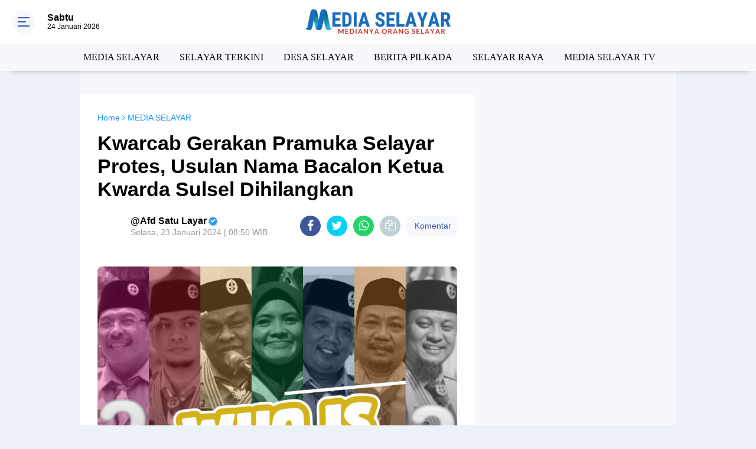

--- FILE ---
content_type: text/html; charset=utf-8
request_url: https://www.google.com/recaptcha/api2/aframe
body_size: 265
content:
<!DOCTYPE HTML><html><head><meta http-equiv="content-type" content="text/html; charset=UTF-8"></head><body><script nonce="412fYljWam-U9_rtl3Iepw">/** Anti-fraud and anti-abuse applications only. See google.com/recaptcha */ try{var clients={'sodar':'https://pagead2.googlesyndication.com/pagead/sodar?'};window.addEventListener("message",function(a){try{if(a.source===window.parent){var b=JSON.parse(a.data);var c=clients[b['id']];if(c){var d=document.createElement('img');d.src=c+b['params']+'&rc='+(localStorage.getItem("rc::a")?sessionStorage.getItem("rc::b"):"");window.document.body.appendChild(d);sessionStorage.setItem("rc::e",parseInt(sessionStorage.getItem("rc::e")||0)+1);localStorage.setItem("rc::h",'1769219236729');}}}catch(b){}});window.parent.postMessage("_grecaptcha_ready", "*");}catch(b){}</script></body></html>

--- FILE ---
content_type: text/javascript; charset=UTF-8
request_url: https://www.mediaselayar.com/feeds/posts/default?alt=json-in-script&callback=showpostcount
body_size: 33883
content:
// API callback
showpostcount({"version":"1.0","encoding":"UTF-8","feed":{"xmlns":"http://www.w3.org/2005/Atom","xmlns$openSearch":"http://a9.com/-/spec/opensearchrss/1.0/","xmlns$blogger":"http://schemas.google.com/blogger/2008","xmlns$georss":"http://www.georss.org/georss","xmlns$gd":"http://schemas.google.com/g/2005","xmlns$thr":"http://purl.org/syndication/thread/1.0","id":{"$t":"tag:blogger.com,1999:blog-8990828041280217082"},"updated":{"$t":"2026-01-23T16:57:40.471+08:00"},"category":[{"term":"MEDIA SELAYAR"},{"term":"SELAYAR TERKINI"},{"term":"Berita Selayar"},{"term":"DESA SELAYAR"},{"term":"NASIONAL"},{"term":"BERITA PILKADA"},{"term":"selayar"},{"term":"SELAYAR RAYA"},{"term":"Pilkada"},{"term":"Kriminal"},{"term":"BERITA  PILKADA"},{"term":"MEDIA SELAYAR TV"},{"term":"Polisi"},{"term":"Budaya"},{"term":"Sulsel"},{"term":"Pariwisata"},{"term":"Kapal"},{"term":"Prakiraan BMKG"},{"term":"TNI"},{"term":"Gempa"},{"term":"Olah Raga"},{"term":"Porda Sulsel"},{"term":"Takabonerate"},{"term":"PLN"},{"term":"Nelayan"},{"term":"BERITA  SELAYAR"},{"term":"MEDIA SELAYAR."},{"term":"BERITA SELAYAR."},{"term":"Di"},{"term":"Listrik Padam"},{"term":"Pemerintah"},{"term":"Cuaca"},{"term":"Terdampar"},{"term":"Bahan Bakar"},{"term":"Bansos"},{"term":"Kapolres"},{"term":"COVID-19"},{"term":"Dandim"},{"term":"Bulukumba"},{"term":"Ekonomi"},{"term":"wisata"},{"term":"Dan"},{"term":"HUT RI"},{"term":"Jokowi"},{"term":"Banjir"},{"term":"Humas"},{"term":"Korupsi"},{"term":"Listrik"},{"term":"Pertamina"},{"term":"Balap"},{"term":"Bupati"},{"term":"SELAYAR TERIKINI"},{"term":"Desa"},{"term":"Ke"},{"term":"Mahasiswa"},{"term":"Makassar"},{"term":"2016"},{"term":"Aksi"},{"term":"Ini"},{"term":"MotoGP"},{"term":"Nasdem"},{"term":"Penerbangan"},{"term":"Polres"},{"term":"Sinjai"},{"term":"Warga"},{"term":"Bupati Kep. Selayar"},{"term":"Narkotika"},{"term":"Personil"},{"term":"Angin"},{"term":"Buka"},{"term":"Jadi"},{"term":"Kebakaran"},{"term":"Kep.Selayar"},{"term":"Sekda"},{"term":"Ditemukan"},{"term":"Feri"},{"term":"Indonesia"},{"term":"Jampea"},{"term":"KKN"},{"term":"Kencang"},{"term":"Kepulauan Selayar"},{"term":"Pulau"},{"term":"Untuk"},{"term":"Basli"},{"term":"Bensin"},{"term":"Beras"},{"term":"Bontomanai"},{"term":"Bontosikuyu"},{"term":"Gelar"},{"term":"Golkar"},{"term":"Jalan"},{"term":"KPU"},{"term":"Kep. Selayar"},{"term":"Ketua"},{"term":"Lagi"},{"term":"Langsung"},{"term":"Masyarakat"},{"term":"Partai"},{"term":"Pemkab"},{"term":"Pendidikan"},{"term":"Polda Sulsel"},{"term":"RI"},{"term":"Rakyat"},{"term":"Solar"},{"term":"Wabup"},{"term":"Wakil"},{"term":"71"},{"term":"Anak"},{"term":"BPPD"},{"term":"Bank Sulselbar"},{"term":"Berita Perikanan"},{"term":"Bersama"},{"term":"Besok"},{"term":"Bumdes"},{"term":"DPR"},{"term":"DPRD Kabupaten Selayar"},{"term":"I"},{"term":"III"},{"term":"Juara"},{"term":"Jurnalis"},{"term":"KELUARGA"},{"term":"KNPI"},{"term":"Kabupaten Kepulauan Selayar"},{"term":"Kapolda Sulsel"},{"term":"Ke Selayar"},{"term":"Kepulauan"},{"term":"Landa"},{"term":"Lomba"},{"term":"Musim"},{"term":"Narkoba"},{"term":"Pamatata"},{"term":"Paskibra"},{"term":"Perikanan"},{"term":"Peringatan"},{"term":"Pertanian"},{"term":"Pesisir"},{"term":"Rakernas NasDem 2025"},{"term":"Rumah"},{"term":"Rusak"},{"term":"SMK"},{"term":"Sejumlah"},{"term":"Sekolah"},{"term":"Sembako"},{"term":"Serahkan"},{"term":"Timur"},{"term":"Ada"},{"term":"Anggota"},{"term":"Anti"},{"term":"Arus"},{"term":"Assesment"},{"term":"Bahas"},{"term":"Bantu"},{"term":"Banyak"},{"term":"Barat"},{"term":"Baru"},{"term":"Begini"},{"term":"Belasan"},{"term":"Benteng Selayar"},{"term":"Berita"},{"term":"Bersih"},{"term":"Bonerate"},{"term":"Cuaca Buruk"},{"term":"DIRGAHAYU"},{"term":"Dalam"},{"term":"Damkar"},{"term":"Dengan"},{"term":"Desa Bontosunggu"},{"term":"Di Selayar"},{"term":"Dispora"},{"term":"Dukung"},{"term":"Gowa"},{"term":"HFC"},{"term":"HUT"},{"term":"Harga"},{"term":"Harus"},{"term":"Hujan"},{"term":"Ikut"},{"term":"Ikuti"},{"term":"Infrastruktur"},{"term":"Ini Yang"},{"term":"Irup"},{"term":"Jumat"},{"term":"KAB. KEP. SELAYAR"},{"term":"KAB.KEP.SELAYAR"},{"term":"KADIS"},{"term":"KM.Sabuk"},{"term":"KPK"},{"term":"Kabupaten"},{"term":"Kandas"},{"term":"Kapolda"},{"term":"Kapolres Kep. Selayar"},{"term":"Kayuadi"},{"term":"Kebutuhan"},{"term":"Kecamatan"},{"term":"Kegiatan Ramadhan"},{"term":"Koordinasi"},{"term":"Latihan"},{"term":"Laut"},{"term":"MESIA SELAYAR"},{"term":"Malam"},{"term":"Maros"},{"term":"Mesin"},{"term":"Morowali"},{"term":"Musda"},{"term":"Naik"},{"term":"Nusantara"},{"term":"POHON"},{"term":"Pak"},{"term":"Pangkalan"},{"term":"Pantau"},{"term":"Paskibraka"},{"term":"Pejabat"},{"term":"Pelajar"},{"term":"Pembukaan"},{"term":"Pemkab Kep. Selayar"},{"term":"Pemuda"},{"term":"Penanganan"},{"term":"Penjelasan"},{"term":"Pentingnya"},{"term":"Penyusunan"},{"term":"Perairan"},{"term":"Pertama"},{"term":"Peserta"},{"term":"Polres Kep. Selayar"},{"term":"Provinsi"},{"term":"Puncak"},{"term":"SMKN 2 Selayar"},{"term":"Sabet"},{"term":"Saya"},{"term":"Segera"},{"term":"Seminar"},{"term":"Sosialisasi"},{"term":"Spbu"},{"term":"Susi"},{"term":"TIANG"},{"term":"Tahun"},{"term":"Tanadoang"},{"term":"Temui"},{"term":"Terbatas"},{"term":"Terpilih"},{"term":"Terus"},{"term":"Tetapkan"},{"term":"Tim"},{"term":"Tingkat"},{"term":"Trail"},{"term":"Tulis"},{"term":"Video"},{"term":"Wakil Bupati"},{"term":"Wilayah"},{"term":"kantor"},{"term":"2017"},{"term":"2019"},{"term":"3"},{"term":"4"},{"term":"5"},{"term":"68"},{"term":"APB"},{"term":"ASN"},{"term":"Adalah"},{"term":"Adventure"},{"term":"Ahmad"},{"term":"Air"},{"term":"Ajak"},{"term":"Ajang"},{"term":"Akan"},{"term":"Akbp. Taovik"},{"term":"Akhir"},{"term":"Akhirnya"},{"term":"Akhirnya Ditemukan"},{"term":"Akibat"},{"term":"Al Quran"},{"term":"Alumni BLK"},{"term":"Anggaran Dinasnya"},{"term":"Angin Kencang"},{"term":"Aniaya"},{"term":"Antar"},{"term":"Antar Langsung"},{"term":"Antrian Depan"},{"term":"Arahan"},{"term":"Armada"},{"term":"Asal"},{"term":"Asuransi"},{"term":"Atas"},{"term":"Atlet"},{"term":"Austria"},{"term":"BMKT"},{"term":"BOS"},{"term":"BPD"},{"term":"BPR"},{"term":"BRI"},{"term":"Baca"},{"term":"Bagi Pemudik"},{"term":"Bagi Pengendara"},{"term":"Bahan"},{"term":"Bahu"},{"term":"Bakar"},{"term":"Balangsembo"},{"term":"Baliho Caleg"},{"term":"Band"},{"term":"Banjir Landa"},{"term":"Bantuan"},{"term":"Bantuan Banyak"},{"term":"Bantuan Prioritas"},{"term":"Beasiswa"},{"term":"Begini Penjelasan"},{"term":"Belum"},{"term":"Belum Ramai"},{"term":"Berada Di Pulau"},{"term":"Berat"},{"term":"Berbagi"},{"term":"Berganti"},{"term":"Beri"},{"term":"Berjalan"},{"term":"Berlindung"},{"term":"Berolah"},{"term":"Bertiup"},{"term":"Beton"},{"term":"Biaya"},{"term":"Bira"},{"term":"Bonelambere"},{"term":"Bonelohe"},{"term":"Bonto Tangnga"},{"term":"Bontonasaluk"},{"term":"Buka Resmi"},{"term":"Bupati Cup"},{"term":"Bupati Serahkan"},{"term":"Bupatinya"},{"term":"Bus Damri"},{"term":"CATUR"},{"term":"COVER"},{"term":"Cab. Selayar"},{"term":"Calon"},{"term":"Cocok ! .Sawah"},{"term":"Cukup"},{"term":"DPC"},{"term":"DPW"},{"term":"Dana"},{"term":"Dana Desa"},{"term":"Dansatgas"},{"term":"Dapat"},{"term":"Dari"},{"term":"Dari Makassar"},{"term":"Dasar"},{"term":"Data"},{"term":"Day"},{"term":"Dekat"},{"term":"Dende"},{"term":"Dengan 4 Trip"},{"term":"Dengan Bupati"},{"term":"Desa Pati Karya"},{"term":"Desak"},{"term":"Destinasi"},{"term":"Detik-Detik"},{"term":"Dewan"},{"term":"Dharma Wanita"},{"term":"Di Benteng"},{"term":"Di Jln. Ahmad Yani"},{"term":"Di Kep. Selayar"},{"term":"Di Malam Ramah Tamah"},{"term":"Di Mulai"},{"term":"Di Pelabuhan Pamatata"},{"term":"Di Posko"},{"term":"Diajang"},{"term":"Dian Adi Luhur"},{"term":"Dibahas"},{"term":"Diduga"},{"term":"Digandrungi"},{"term":"Dijadwalkan"},{"term":"Dilantik"},{"term":"Dilatih"},{"term":"Dilingkungan"},{"term":"Diminta"},{"term":"Dinas"},{"term":"Dinas Perhubungan"},{"term":"Dipantai"},{"term":"Dipasar"},{"term":"Dipastikan Seru"},{"term":"Dipertanyakan\""},{"term":"Dipimpin"},{"term":"Diprediksi"},{"term":"Direkrut"},{"term":"Dirut"},{"term":"Disdikbud"},{"term":"Diserbu"},{"term":"Disorot"},{"term":"Diterjang"},{"term":"Ditetapkan"},{"term":"Diusulkan"},{"term":"Dok"},{"term":"Dongkalang"},{"term":"Dra"},{"term":"Dunia"},{"term":"Dusun"},{"term":"Eceran"},{"term":"Eder"},{"term":"Efektif"},{"term":"Eksekusi"},{"term":"Ekstrim"},{"term":"Eropa"},{"term":"Eselon"},{"term":"Expo"},{"term":"FKS"},{"term":"Fishing"},{"term":"Fisik"},{"term":"Formula"},{"term":"Gala Dinner"},{"term":"Galakkan"},{"term":"Gandeng Basarnas"},{"term":"Garuda"},{"term":"Gas"},{"term":"Gelar Rakor"},{"term":"Genjot"},{"term":"Gerak"},{"term":"Gerakan"},{"term":"Gerindra"},{"term":"Giliran"},{"term":"Gubernur"},{"term":"Gubernur Minta"},{"term":"Gunakan"},{"term":"Guru"},{"term":"H +1 Arus Mudik"},{"term":"H - 2 Mudik"},{"term":"H- 4"},{"term":"HUT RI Ke 74"},{"term":"HUTRI"},{"term":"Habis"},{"term":"Hadiri"},{"term":"Hadiri Pernikahan"},{"term":"Halid"},{"term":"Hamdan"},{"term":"Hamka B Kady"},{"term":"Hanura"},{"term":"Hari"},{"term":"Hari Ini"},{"term":"Hari Jadi Selayar Ke 412"},{"term":"Hari Ke 5"},{"term":"Hari Pers"},{"term":"Hasil"},{"term":"Hati-Hati"},{"term":"Hj"},{"term":"Hoaks"},{"term":"Honda"},{"term":"Hujan Da"},{"term":"II"},{"term":"IV"},{"term":"IX"},{"term":"Ibnu Subarkah S.IK"},{"term":"Ibukota Benteng"},{"term":"Ical"},{"term":"Identitas"},{"term":"Idola"},{"term":"Idul Fitri 1439 H"},{"term":"Ikan"},{"term":"Illegal"},{"term":"Illegal Fishing"},{"term":"Ince Langke"},{"term":"Indah"},{"term":"Ini Arahannya"},{"term":"Ini Harumkan"},{"term":"Inspektur"},{"term":"Inventaris"},{"term":"Ironis"},{"term":"Jajaran"},{"term":"Jaka"},{"term":"Jakarta"},{"term":"Jaringan"},{"term":"Jawa Timur"},{"term":"Jelang"},{"term":"Jenis"},{"term":"Jumat 15 Juni 2018"},{"term":"Jumra"},{"term":"KE 71"},{"term":"KEK"},{"term":"KEMERDEKAAN"},{"term":"KEPOLISIAN RI"},{"term":"KERAS"},{"term":"KM. Lestari Maju"},{"term":"KMP. Bontoharu"},{"term":"KMP. Sangke Pallangga"},{"term":"KPU Selayar"},{"term":"Kabid"},{"term":"Kabupaten Kep.Selayar"},{"term":"Kabupaten Luwu"},{"term":"Kaburu"},{"term":"Kadaluarsa"},{"term":"Kades Massungke"},{"term":"Kadis Dikbud"},{"term":"Kadishub"},{"term":"Kafilah Selayar"},{"term":"Kampung"},{"term":"Kapal Fery"},{"term":"Ke Kepulauan"},{"term":"Ke Warganya"},{"term":"Kebersihan"},{"term":"Kebocoran"},{"term":"Kegiatan"},{"term":"Kehabisan"},{"term":"Kejurda"},{"term":"Kekerasan"},{"term":"Kekurangan"},{"term":"Kelancaran"},{"term":"Kelapa"},{"term":"Kelas"},{"term":"Kelola"},{"term":"Kelurahan Dan Desa"},{"term":"Kemanusiaan"},{"term":"Kembali"},{"term":"Kemenlu"},{"term":"Kemenpar"},{"term":"Kemiskinan di Selayar"},{"term":"Kendaraan"},{"term":"Kepada"},{"term":"Kepada Sesama"},{"term":"Kependudukan"},{"term":"Kerap"},{"term":"Kerjakan Proyek"},{"term":"Kesulitan"},{"term":"Kesurupan"},{"term":"Keterwakilan"},{"term":"Kewenangan"},{"term":"Khusus"},{"term":"Kita"},{"term":"Klaim"},{"term":"Klasemen Sementara"},{"term":"Kodisi"},{"term":"Kolaka"},{"term":"Komando"},{"term":"Kondisi Pustu"},{"term":"Konsumen"},{"term":"Kontraktor"},{"term":"Korban Banjir"},{"term":"Korban Cuaca"},{"term":"Korban Dilaut"},{"term":"Korps Raport"},{"term":"Korupsi Selayar"},{"term":"Kotak Hitam"},{"term":"Kumpul"},{"term":"Kunjungi"},{"term":"Kunker Bupati Selayar"},{"term":"Kunyi"},{"term":"LKPD"},{"term":"LPG"},{"term":"Lagu"},{"term":"Lakukan"},{"term":"Lalu-Lintas"},{"term":"Lambego"},{"term":"Landa Selayar"},{"term":"Langka"},{"term":"Lantik 8 Kades"},{"term":"Lari"},{"term":"Latih"},{"term":"Latihan Penyelamatan"},{"term":"Layak"},{"term":"Layani"},{"term":"Lebih"},{"term":"Lingkar"},{"term":"Lion Air"},{"term":"Lirik"},{"term":"Lomdes"},{"term":"Luar"},{"term":"Lurah Di Benteng Selayar"},{"term":"MEDIA SELAYA"},{"term":"MEDIA SELAYAR. Bulukumba"},{"term":"MEDIA SELAYAR. JAKARTA"},{"term":"MEMERIAHKAN"},{"term":"MOU"},{"term":"MR JAW"},{"term":"MTQ XXX Sulsel 2018"},{"term":"Magfirah"},{"term":"Makanan"},{"term":"Makodim"},{"term":"Manajemen"},{"term":"Marah"},{"term":"Mari"},{"term":"Marjani"},{"term":"Marquez"},{"term":"Masih Jadi"},{"term":"Masuk Sel"},{"term":"Mati"},{"term":"Mayat"},{"term":"Meeting"},{"term":"Melonjak"},{"term":"Memahami"},{"term":"Memiliki"},{"term":"Memprihatinkan"},{"term":"Menanti"},{"term":"Menara Indah"},{"term":"Mencoblos"},{"term":"Mengarang"},{"term":"Mengganggu"},{"term":"Menjadi"},{"term":"Menteri"},{"term":"Merk"},{"term":"Minggu"},{"term":"Minta"},{"term":"Minuman"},{"term":"Monumen"},{"term":"MotoGP 2019"},{"term":"Motor"},{"term":"Muatan Ternak"},{"term":"Mudik Gratis"},{"term":"Mudik Ke"},{"term":"Muh. Basri"},{"term":"Muh.Basli Ali"},{"term":"Mulai"},{"term":"Muscab"},{"term":"Musim Tanam"},{"term":"Musnahkan"},{"term":"Musrenbang"},{"term":"Mutasi"},{"term":"Mutu"},{"term":"NAKAL"},{"term":"NURDIN HALID"},{"term":"Nama Daerah"},{"term":"Nasabah BRI"},{"term":"Nasional 2019"},{"term":"Nelayannya"},{"term":"Nurdin"},{"term":"OPD"},{"term":"Oknum"},{"term":"One"},{"term":"Operasi"},{"term":"Organda"},{"term":"P3AP2KB"},{"term":"PAM"},{"term":"PAN"},{"term":"PEGAWAI"},{"term":"PK-LQP JT 610"},{"term":"PKK"},{"term":"PMI"},{"term":"PROKLAMASI"},{"term":"PT.BPR"},{"term":"PU"},{"term":"Pacu"},{"term":"Pada"},{"term":"Padi"},{"term":"Pagi ini \""},{"term":"Pahlawan"},{"term":"Pak Kades"},{"term":"Paket Wisata Ke Selayar"},{"term":"Panen"},{"term":"Pangkalan Resmi"},{"term":"Pantai"},{"term":"Pantau Kondisi"},{"term":"Pantau Pelaksanaan"},{"term":"Papua"},{"term":"Para Kades"},{"term":"Paripurna"},{"term":"Parkiran"},{"term":"Pas"},{"term":"Pas Juga"},{"term":"Pasca Banjir"},{"term":"Pasimasunggu"},{"term":"Patah"},{"term":"Patikarya"},{"term":"Patroli"},{"term":"Pegadaian Siapkan"},{"term":"Pejabat selayar"},{"term":"Pejuang"},{"term":"Pelabuhan"},{"term":"Pelabuhan Bira"},{"term":"Pelaksanaan"},{"term":"Pelaksanaan Musrenbang"},{"term":"Pelaku"},{"term":"Pelatihan"},{"term":"Pelayanan"},{"term":"Pelayanan Dan Pemberdayaan"},{"term":"Peleton"},{"term":"Pelni"},{"term":"Pemadam"},{"term":"Pemasangan"},{"term":"Pembangunan"},{"term":"Pemberangkatan"},{"term":"Pemberdayaan Petani"},{"term":"Pemerintah Kepada"},{"term":"Pemkab Siapkan"},{"term":"Pemkab.Kep. Selayar"},{"term":"Pemudik Tiba"},{"term":"Penanggulangan Kemiskinan"},{"term":"Pendekar"},{"term":"Penerima"},{"term":"Pengaduan"},{"term":"Pengelola"},{"term":"Pengembangan"},{"term":"Penghargaan"},{"term":"Pengungsian"},{"term":"Pengunjung"},{"term":"Pengurus"},{"term":"Pengusaha"},{"term":"Penipu"},{"term":"Penuhi"},{"term":"Penyeberangan"},{"term":"Penyiapan"},{"term":"Penyusunan Ripparkab"},{"term":"Per Agustus 2018"},{"term":"Perahunya"},{"term":"Perbaikan"},{"term":"Percontohan"},{"term":"Perdana"},{"term":"Perempuan"},{"term":"Pergantian"},{"term":"Perikanan Dan"},{"term":"Perintahkan"},{"term":"Perintis"},{"term":"Perkembangan"},{"term":"Perlu"},{"term":"Permukiman"},{"term":"Perolehan Medali"},{"term":"Persiapan"},{"term":"Persiapannya"},{"term":"Pertalite"},{"term":"Pertemuan"},{"term":"Perubahan"},{"term":"Pesan"},{"term":"Pesan Bhabinkamtibmas"},{"term":"Peta"},{"term":"Pewarta Di Kepulauan Selayar"},{"term":"Pilgub"},{"term":"Pilkades 2018"},{"term":"Pimpin Apel"},{"term":"Pimpin DPD"},{"term":"Pipa PDAM"},{"term":"Polebunging"},{"term":"Polwan"},{"term":"Portugal"},{"term":"Praktek"},{"term":"Prestasi Siswa"},{"term":"Produk"},{"term":"Profesional"},{"term":"Promosi"},{"term":"Proyek"},{"term":"Psimasunggu"},{"term":"Publikasi"},{"term":"Pulau Jampea"},{"term":"Pulau Pasi Gusung"},{"term":"Pulau Selayar"},{"term":"Pulau-pulau Kecil"},{"term":"Pulo Madu"},{"term":"Puluhan Pelajar"},{"term":"Pungli"},{"term":"Quartararo"},{"term":"RKAS"},{"term":"RMS"},{"term":"Race 2019"},{"term":"Raga"},{"term":"Rakor"},{"term":"Ramli"},{"term":"Rapat"},{"term":"Rapsel Ali - Nur Azizah"},{"term":"Rastra"},{"term":"Reses"},{"term":"Resiko"},{"term":"Resmi"},{"term":"Rider"},{"term":"Ringkus Sindikat"},{"term":"Road"},{"term":"Roboh"},{"term":"Ruas"},{"term":"Rutin"},{"term":"Rutin Kunjungi"},{"term":"Rutinitas"},{"term":"SELAYAR  TERKINI"},{"term":"SELAYAR TEKINI"},{"term":"SELSEL"},{"term":"SELYAR TERKINI"},{"term":"SEMCO Sellayar"},{"term":"SMA"},{"term":"SMA 1 Negeri Selayar"},{"term":"SMP"},{"term":"SMP 1 Pasimarannu"},{"term":"SONG"},{"term":"SOROTAN"},{"term":"STIMIK"},{"term":"SUL-SEL"},{"term":"Saat"},{"term":"Saber"},{"term":"Sahkan"},{"term":"Saksikan"},{"term":"Salut"},{"term":"Sambut"},{"term":"Sambut Kedatangan"},{"term":"Samsat"},{"term":"Sapi"},{"term":"Satgas"},{"term":"Sebagai"},{"term":"Sederhana\""},{"term":"Sejumlah Ruas Jalan"},{"term":"Sekolah Gratis"},{"term":"Selayar Runner Up"},{"term":"Seleksi"},{"term":"Seluruh Penumpang"},{"term":"Semangati"},{"term":"Semarak"},{"term":"Sementara Berproses"},{"term":"Sepakat Bentuk IJAS"},{"term":"Sepekan"},{"term":"Sepi"},{"term":"Serahkan Bantuan"},{"term":"Serap 43%"},{"term":"Seri I"},{"term":"Seribu Lebih"},{"term":"Sertifikat"},{"term":"Sesosok"},{"term":"Setda Kab.Kep. Selayar"},{"term":"Siap"},{"term":"Siap Pertahankan"},{"term":"Sidrap"},{"term":"Sigap"},{"term":"Silat"},{"term":"Silaturahim"},{"term":"Silaturahmi"},{"term":"Silaturahmi Dengan"},{"term":"Simbolis"},{"term":"Simpang Siur\""},{"term":"Simulasi"},{"term":"Sinergi Agar"},{"term":"Siswa Baru SMK 7 Selayar"},{"term":"Sore"},{"term":"Sosialisasi KPO"},{"term":"Sosialisasikan"},{"term":"Special"},{"term":"Star"},{"term":"Stok"},{"term":"Strategi"},{"term":"Suasana Akrab"},{"term":"Suasana Sidak ASN"},{"term":"Sudah"},{"term":"Sudarling"},{"term":"Sulsel Bertasbih"},{"term":"Sultan"},{"term":"Surat Pergantian Ketua"},{"term":"Surya"},{"term":"Suryani"},{"term":"Susun"},{"term":"Susunan"},{"term":"Swaenergi"},{"term":"Swasti Saba"},{"term":"TA"},{"term":"TA 2017"},{"term":"TINDAKAN"},{"term":"TKB"},{"term":"TMMD 102"},{"term":"TPS 2 Parak"},{"term":"TURNAMEN"},{"term":"Tagana Selayar"},{"term":"Tahanan"},{"term":"Tahap"},{"term":"Tahap I"},{"term":"Tahapan Caleg"},{"term":"Tahu"},{"term":"Tahun 2019"},{"term":"Tahun Baru"},{"term":"Tak Boleh"},{"term":"Tambah"},{"term":"Tambahan Biaya"},{"term":"Tanam"},{"term":"Tangani"},{"term":"Tata"},{"term":"Tegur"},{"term":"Tehnik"},{"term":"Teken"},{"term":"Telah Dievakuasi"},{"term":"Tenaga"},{"term":"Tenri"},{"term":"Terangi"},{"term":"Terbukti"},{"term":"Terendam"},{"term":"Tergenang"},{"term":"Terima"},{"term":"Terima Seragam"},{"term":"Terlantar"},{"term":"Ternak"},{"term":"Teroris"},{"term":"Terpidana"},{"term":"Tertarik"},{"term":"Tertibkan"},{"term":"Tertimpa"},{"term":"Tetap"},{"term":"Tidak"},{"term":"Tidak Berfungsi"},{"term":"Tile-Tile"},{"term":"Tim FKS"},{"term":"Tim Unhas"},{"term":"Timpa"},{"term":"Tindak Tegas"},{"term":"Tingkat Nasional"},{"term":"Tingkatkan"},{"term":"To"},{"term":"Tradisional"},{"term":"Traffic Light"},{"term":"Transportasi Laut"},{"term":"Travel"},{"term":"Trip"},{"term":"Triwulan"},{"term":"Tuan Rumah"},{"term":"Tumbang"},{"term":"UNBK"},{"term":"UPP"},{"term":"Ujian"},{"term":"Ujian PPPK"},{"term":"Umper"},{"term":"Unhas"},{"term":"Usul"},{"term":"Usulkan"},{"term":"Wakili Selayar"},{"term":"Warga Desa"},{"term":"Warga Selayar"},{"term":"Wartawan"},{"term":"Wayan"},{"term":"Wistara"},{"term":"Workshop"},{"term":"Wow.."},{"term":"Yamaha"},{"term":"Yang Dilakukan"},{"term":"di Kab.Kep.Selayar"},{"term":"di Kantor"},{"term":"di Pantai Tile-Tile"},{"term":"dinihari"},{"term":"ke Rumah Warga"},{"term":"n Angin"},{"term":"poros"},{"term":"sejak"},{"term":"tadi"},{"term":"yang"}],"title":{"type":"text","$t":"MediaSelayar.Com | Medianya Orang Selayar"},"subtitle":{"type":"html","$t":"Medianya Orang Selayar - Menyajikan Berita Terbaru dan Berita Terkini Selayar Sulawesi-Selatan"},"link":[{"rel":"http://schemas.google.com/g/2005#feed","type":"application/atom+xml","href":"https:\/\/www.mediaselayar.com\/feeds\/posts\/default"},{"rel":"self","type":"application/atom+xml","href":"https:\/\/www.blogger.com\/feeds\/8990828041280217082\/posts\/default?alt=json-in-script"},{"rel":"alternate","type":"text/html","href":"https:\/\/www.mediaselayar.com\/"},{"rel":"hub","href":"http://pubsubhubbub.appspot.com/"},{"rel":"next","type":"application/atom+xml","href":"https:\/\/www.blogger.com\/feeds\/8990828041280217082\/posts\/default?alt=json-in-script\u0026start-index=26\u0026max-results=25"}],"author":[{"name":{"$t":"Media Selayar"},"uri":{"$t":"http:\/\/www.blogger.com\/profile\/12871001919884940765"},"email":{"$t":"noreply@blogger.com"},"gd$image":{"rel":"http://schemas.google.com/g/2005#thumbnail","width":"32","height":"16","src":"\/\/blogger.googleusercontent.com\/img\/b\/R29vZ2xl\/AVvXsEhiif1A12l3-YlymzJK9Mr_pt8LzaJHRB1S487-Uf9zFN9Wg_AfGJ7ml1raEwXfTIpP0MCzAd8QbpDhFJ0eHgoWx7o3AI3VZeH5qPhf_1vXBEsAj1smknH928OTe0ZClg\/s150\/IMG-20191014-WA0022.jpg"}}],"generator":{"version":"7.00","uri":"http://www.blogger.com","$t":"Blogger"},"openSearch$totalResults":{"$t":"7941"},"openSearch$startIndex":{"$t":"1"},"openSearch$itemsPerPage":{"$t":"25"},"entry":[{"id":{"$t":"tag:blogger.com,1999:blog-8990828041280217082.post-3678062548137491077"},"published":{"$t":"2026-01-21T23:11:00.002+08:00"},"updated":{"$t":"2026-01-21T23:11:26.581+08:00"},"category":[{"scheme":"http://www.blogger.com/atom/ns#","term":"Cuaca"},{"scheme":"http://www.blogger.com/atom/ns#","term":"MEDIA SELAYAR"},{"scheme":"http://www.blogger.com/atom/ns#","term":"Prakiraan BMKG"}],"title":{"type":"text","$t":"BMKG Keluarkan Peringatan Gelombang Tinggi di Sejumlah Perairan "},"content":{"type":"html","$t":"\u003Cp\u003E\u003Cb\u003E\u003Ci\u003E\u003C\/i\u003E\u003C\/b\u003E\u003C\/p\u003E\u003Cdiv class=\"separator\" style=\"clear: both; text-align: center;\"\u003E\u003Cb\u003E\u003Ci\u003E\u003Ca href=\"https:\/\/blogger.googleusercontent.com\/img\/b\/R29vZ2xl\/AVvXsEhuYngnFwSbXIee00S4AAOTUAiatc0NYCovLjwctoc9ZcK47p5D_4XWFekBcn2x7Iic0oKKoOVJFWkVbMm_eXVZDhIRqb3itH_MRYRHwFrW_0BqlK3lBAa5uZZQhMhb1yGG4v_up9fYGd1fFsCRR4JVWam8N1zI2NH3PfaiHFAzfI4k6BYivi_jlTSJHJg\/s959\/1000288738.jpg\" imageanchor=\"1\" style=\"margin-left: 1em; margin-right: 1em;\"\u003E\u003Cimg alt=\"BMKG Keluarkan Peringatan Gelombang Tinggi di Sejumlah Perairan\" border=\"0\" data-original-height=\"572\" data-original-width=\"959\" height=\"239\" src=\"https:\/\/blogger.googleusercontent.com\/img\/b\/R29vZ2xl\/AVvXsEhuYngnFwSbXIee00S4AAOTUAiatc0NYCovLjwctoc9ZcK47p5D_4XWFekBcn2x7Iic0oKKoOVJFWkVbMm_eXVZDhIRqb3itH_MRYRHwFrW_0BqlK3lBAa5uZZQhMhb1yGG4v_up9fYGd1fFsCRR4JVWam8N1zI2NH3PfaiHFAzfI4k6BYivi_jlTSJHJg\/w400-h239\/1000288738.jpg\" title=\"BMKG Keluarkan Peringatan Gelombang Tinggi di Sejumlah Perairan\" width=\"400\" \/\u003E\u003C\/a\u003E\u003C\/i\u003E\u003C\/b\u003E\u003C\/div\u003E\u003Cb\u003E\u003Ci\u003E\u003Cbr \/\u003EMEDIA SELAYAR\u003C\/i\u003E\u003C\/b\u003E - Badan Meteorologi, Klimatologi, dan Geofisika (BMKG) mengeluarkan peringatan dini gelombang tinggi yang berpotensi terjadi di sejumlah wilayah perairan Indonesia dalam beberapa hari ke depan.\u0026nbsp;\u003Cp\u003E\u003C\/p\u003E\u003Cp\u003EMasyarakat pesisir, nelayan, dan operator transportasi laut diminta meningkatkan kewaspadaan.\u003C\/p\u003E\u003Cp\u003EBerdasarkan informasi dari laman resmi BMKG Maritim, tinggi gelombang di beberapa perairan diperkirakan mencapai kategori sedang hingga sangat tinggi, dengan ketinggian berkisar antara 1,25 meter hingga lebih dari 4 meter, tergantung wilayah dan waktu prakiraan.\u003C\/p\u003E\u003Cp\u003EGelombang tinggi tersebut berpotensi terjadi akibat peningkatan kecepatan angin yang bertiup di sejumlah perairan Indonesia.\u0026nbsp;\u003C\/p\u003E\u003Cp\u003EKondisi ini dinilai berisiko terhadap keselamatan aktivitas pelayaran, khususnya kapal nelayan, kapal penyeberangan, serta aktivitas wisata bahari.\u003C\/p\u003E\u003Cp\u003EBMKG mengimbau agar:\u003C\/p\u003E\u003Cp\u003ENelayan dan pengguna perahu kecil menunda aktivitas melaut di wilayah terdampak.\u003C\/p\u003E\u003Cp\u003EKapal berukuran besar seperti kapal kargo dan kapal penumpang meningkatkan kewaspadaan terhadap potensi gelombang tinggi dan angin kencang.\u003C\/p\u003E\u003Cp\u003EMasyarakat pesisir dan wisatawan menghindari aktivitas di sekitar pantai saat kondisi gelombang tinggi terjadi.\u003C\/p\u003E\u003Cp\u003EBMKG juga mengingatkan masyarakat untuk terus memantau informasi cuaca maritim terbaru yang diperbarui secara berkala melalui laman resmi BMKG atau kanal informasi resmi lainnya.\u003C\/p\u003E\u003Cp\u003E\u003Ci\u003E“Keselamatan menjadi prioritas utama. Kami mengimbau seluruh pihak yang beraktivitas di laut agar memperhatikan peringatan dini dan menyesuaikan rencana perjalanan dengan kondisi cuaca,” demikian imbauan BMKG.\u003C\/i\u003E\u003C\/p\u003E\u003Cp\u003EInformasi lengkap terkait wilayah terdampak dan prakiraan tinggi gelombang dapat diakses melalui laman maritim.bmkg.go.id.\u003C\/p\u003E\u003Cp\u003EPada laman resmi BMKG juga menjelaskan bahwa Bibit Siklon Tropis 97S dan sejumlah area tekanan rendah terpantau di wilayah Perairan utara Australia Utara dengan tekanan udara minimum sebesar 1004 hPa.\u0026nbsp;\u003C\/p\u003E\u003Cp\u003EKondisi ini menyebabkan peningkatan kecepatan angin \u0026gt;25 knot di wilayah perairan Sulawesi Selatan.\u0026nbsp;\u003C\/p\u003E\u003Cp\u003ESecara umum, pola angin di perairan Sulawesi Selatan berasal dari Barat - Utara dengan kecepatan antara 6 - 30 knot, yang mampu meningkatkan ketinggian gelombang laut di perairan tersebut.\u0026nbsp;\u003C\/p\u003E\u003Cp\u003EKecepatan angin dan gelombang tertinggi terpantau di wilayah pesisir barat dan selatan Sulawesi Selatan. Termasuk diwilayah perairan Kepulauan Selayar.\u0026nbsp;\u003C\/p\u003E\u003Cp\u003EKondisi ini berlaku 21\/1\/2026 sampai dengan 25\/1\/2026. (*)\u003C\/p\u003E"},"link":[{"rel":"edit","type":"application/atom+xml","href":"https:\/\/www.blogger.com\/feeds\/8990828041280217082\/posts\/default\/3678062548137491077"},{"rel":"self","type":"application/atom+xml","href":"https:\/\/www.blogger.com\/feeds\/8990828041280217082\/posts\/default\/3678062548137491077"},{"rel":"alternate","type":"text/html","href":"https:\/\/www.mediaselayar.com\/2026\/01\/bmkg-keluarkan-peringatan-gelombang.html","title":"BMKG Keluarkan Peringatan Gelombang Tinggi di Sejumlah Perairan "}],"author":[{"name":{"$t":"Yus"},"uri":{"$t":"http:\/\/www.blogger.com\/profile\/04089301382218092868"},"email":{"$t":"noreply@blogger.com"},"gd$image":{"rel":"http://schemas.google.com/g/2005#thumbnail","width":"16","height":"16","src":"https:\/\/img1.blogblog.com\/img\/b16-rounded.gif"}}],"media$thumbnail":{"xmlns$media":"http://search.yahoo.com/mrss/","url":"https:\/\/blogger.googleusercontent.com\/img\/b\/R29vZ2xl\/AVvXsEhuYngnFwSbXIee00S4AAOTUAiatc0NYCovLjwctoc9ZcK47p5D_4XWFekBcn2x7Iic0oKKoOVJFWkVbMm_eXVZDhIRqb3itH_MRYRHwFrW_0BqlK3lBAa5uZZQhMhb1yGG4v_up9fYGd1fFsCRR4JVWam8N1zI2NH3PfaiHFAzfI4k6BYivi_jlTSJHJg\/s72-w400-h239-c\/1000288738.jpg","height":"72","width":"72"}},{"id":{"$t":"tag:blogger.com,1999:blog-8990828041280217082.post-1361021854920966719"},"published":{"$t":"2026-01-21T17:58:00.002+08:00"},"updated":{"$t":"2026-01-21T17:58:53.340+08:00"},"category":[{"scheme":"http://www.blogger.com/atom/ns#","term":"Cuaca Buruk"},{"scheme":"http://www.blogger.com/atom/ns#","term":"Kabupaten Kepulauan Selayar"},{"scheme":"http://www.blogger.com/atom/ns#","term":"MEDIA SELAYAR"}],"title":{"type":"text","$t":"Cuaca Ekstrim Pasokan Sembako dan Aktivitas Nelayan Lumpuh"},"content":{"type":"html","$t":"\u003Cp\u003E\u003Cb\u003E\u003Ci\u003E\u003C\/i\u003E\u003C\/b\u003E\u003C\/p\u003E\u003Cdiv class=\"separator\" style=\"clear: both; text-align: center;\"\u003E\u003Cb\u003E\u003Ci\u003E\u003Ca href=\"https:\/\/blogger.googleusercontent.com\/img\/b\/R29vZ2xl\/AVvXsEgtGDkS-rS5u4u13qkXfpU3hj12_a0xnIA-1rlEAQqFuZHF_o2qqNbUA6U1gbdUsng1xLGzBhsS3mK5szpGqSkPKma_zOxWgPK9NuO7SVb9PkQXegqHxZqqbcpmQAmR3WiP5MEK41a9L1WxJuTtHm4gRW2KZyFu2UKgKmLoOT8o3zWi_eOQRoNzee2fuJk\/s1599\/1000288022.jpg\" imageanchor=\"1\" style=\"margin-left: 1em; margin-right: 1em;\"\u003E\u003Cimg alt=\"Cuaca Ekstrim Pasokan Sembako dan Aktivitas Nelayan Lumpuh\" border=\"0\" data-original-height=\"722\" data-original-width=\"1599\" height=\"180\" src=\"https:\/\/blogger.googleusercontent.com\/img\/b\/R29vZ2xl\/AVvXsEgtGDkS-rS5u4u13qkXfpU3hj12_a0xnIA-1rlEAQqFuZHF_o2qqNbUA6U1gbdUsng1xLGzBhsS3mK5szpGqSkPKma_zOxWgPK9NuO7SVb9PkQXegqHxZqqbcpmQAmR3WiP5MEK41a9L1WxJuTtHm4gRW2KZyFu2UKgKmLoOT8o3zWi_eOQRoNzee2fuJk\/w400-h180\/1000288022.jpg\" title=\"Cuaca Ekstrim Pasokan Sembako dan Aktivitas Nelayan Lumpuh\" width=\"400\" \/\u003E\u003C\/a\u003E\u003C\/i\u003E\u003C\/b\u003E\u003C\/div\u003E\u003Cb\u003E\u003Ci\u003E\u003Cbr \/\u003EMEDIA SELAYAR\u003C\/i\u003E\u003C\/b\u003E - Cuaca ekstrim angin musim barat disertai hujan dan gelombang tinggi diperairan Kepulauan Selayar menyebabkan lumpuhnya sejumlah aktivitas masyarakat khususnya yang bermukim diwilayah pesisir.\u0026nbsp;\u003Cp\u003E\u003C\/p\u003E\u003Cp\u003ESelain melumpuhkan aktivitas masyarakat nelayan, cuaca ekstrim juga menghambat pasokan sembako dan kebutuhan lainnya ke wilayah Kepulauan Selayar.\u0026nbsp;\u003C\/p\u003E\u003Cp\u003E\u003Ci\u003E\" Sudah hampir sepekan ini lumpuh total aktivitas melaut, bukan hanya aktivitas melaut yang lumpuh tapi perahu-perahu pembawa sembako yang biasa datang setiap beberapa hari juga ikut lumpuh, akibatnya kita disini sangat rawan kekurangan sembako, jelas Muh Arsyad, warga Kepulauan Selayar, saat hubungi Pewarta via telepon, Rabu (21\/1\/2026).\u003C\/i\u003E\u003C\/p\u003E\u003Cp\u003EPantauan Pewarta di sejumlah pulau-pulau kecil dalam kawasan Takabonerate juga terjadi hal yang sama. Aktivitas melaut oleh nelayan juga lumpuh total dalam sepekan terakhir.\u003C\/p\u003E\u003Cp\u003EHasil pengumpulan informasi Pewarta dalam sepekan terakhir, aktivitas pelayaran kapal Pelni dan kapal feri juga terganggu akibat cuaca ekstrim musim barat di wilayah kepulauan.\u0026nbsp;\u003C\/p\u003E\u003Cp\u003ESalah seorang Perwira Kapal Pelni yang dihubungi via pesan whatsapp menjawab bahwa kapal KM. Sabuk Nusantara 85 yang biasa melayani warga Kepulauan terpaksa tertahan beberapa kali dalam pelayarannya ke wilayah kepulauan.\u0026nbsp;\u003C\/p\u003E\u003Cp\u003E\u003Ci\u003E\" Iya, kami tertahan cuaca dan menunda pelayaran saat dipelabuhan Maumere NTT, kemudian sampai ini kami juga masih tertahan di Pelabuhan Pasilambena sampai cuaca agak membaik baru melanjutkan pelayaran ke Pasimarannu' terangnya lewat pesan singkat.\u003C\/i\u003E\u003C\/p\u003E\u003Cp\u003EKondisi cuaca ekstrim yang melanda diperkirakan masih akan terjadi hingga beberapa hari kedepan. Kendati disebutkan oleh para nelayan bahwa angin musim barat terjadi setiap tahun pada akhir dan awal tahun namun pada tahun 2026 ini angin dan ombaknya cukup ekstrim dibanding sebelumnya.\u003C\/p\u003E\u003Cp\u003EAkibat cuaca ekstrim dalam sepekan terakhir, warga yang bermukim diwilayah pulau-pulau kecil mulai khawatir kehabisan stok pangan dan kebutuhan lainnya. Termasuk keberadaan tabung gas kebutuhan rumah tangga sudah mulai sulit didapatkan dan harganya antara 40 hingga 50ribu rupiah pertabung 3 kg.\u0026nbsp;\u003C\/p\u003E\u003Cp\u003EWarga kepulauan berharap agar mendapat perhatian dari Pemerintah Kabupaten. (Yus).\u003C\/p\u003E"},"link":[{"rel":"edit","type":"application/atom+xml","href":"https:\/\/www.blogger.com\/feeds\/8990828041280217082\/posts\/default\/1361021854920966719"},{"rel":"self","type":"application/atom+xml","href":"https:\/\/www.blogger.com\/feeds\/8990828041280217082\/posts\/default\/1361021854920966719"},{"rel":"alternate","type":"text/html","href":"https:\/\/www.mediaselayar.com\/2026\/01\/cuaca-ekstrim-pasokan-sembako-dan.html","title":"Cuaca Ekstrim Pasokan Sembako dan Aktivitas Nelayan Lumpuh"}],"author":[{"name":{"$t":"Yus"},"uri":{"$t":"http:\/\/www.blogger.com\/profile\/04089301382218092868"},"email":{"$t":"noreply@blogger.com"},"gd$image":{"rel":"http://schemas.google.com/g/2005#thumbnail","width":"16","height":"16","src":"https:\/\/img1.blogblog.com\/img\/b16-rounded.gif"}}],"media$thumbnail":{"xmlns$media":"http://search.yahoo.com/mrss/","url":"https:\/\/blogger.googleusercontent.com\/img\/b\/R29vZ2xl\/AVvXsEgtGDkS-rS5u4u13qkXfpU3hj12_a0xnIA-1rlEAQqFuZHF_o2qqNbUA6U1gbdUsng1xLGzBhsS3mK5szpGqSkPKma_zOxWgPK9NuO7SVb9PkQXegqHxZqqbcpmQAmR3WiP5MEK41a9L1WxJuTtHm4gRW2KZyFu2UKgKmLoOT8o3zWi_eOQRoNzee2fuJk\/s72-w400-h180-c\/1000288022.jpg","height":"72","width":"72"}},{"id":{"$t":"tag:blogger.com,1999:blog-8990828041280217082.post-1203511453901983063"},"published":{"$t":"2026-01-20T11:26:00.002+08:00"},"updated":{"$t":"2026-01-20T12:53:16.738+08:00"},"category":[{"scheme":"http://www.blogger.com/atom/ns#","term":"MEDIA SELAYAR"},{"scheme":"http://www.blogger.com/atom/ns#","term":"NASIONAL"}],"title":{"type":"text","$t":" Polemik Program MBG Di Bulan Ramadhan, Ketua BGN Berdalih Begini"},"content":{"type":"html","$t":"\u003Cdiv class=\"separator\" style=\"clear: both; text-align: center;\"\u003E\u003Ca href=\"https:\/\/blogger.googleusercontent.com\/img\/b\/R29vZ2xl\/AVvXsEi6reJSuD_xIAcQFKj2KCE702k6KomdPW75adPekI4_zG87woU_s6CNQuY1UlJyT59WzsPI5F62YnZXSeRruo4nvCiQBKNBGtOp_8FuZLbMsJ9fEad4lk81iOkXWoqD968pynAD5QqefvwsGrmxnVVc_8zk4DSMRfH8iJ0uSQciovfyiAxWG_AtV9R5I58\/s841\/polemik%20mbg.jpg\" style=\"margin-left: 1em; margin-right: 1em;\"\u003E\u003Cimg alt=\"Polemik Program MBG Di Bulan Ramadhan, Ketua BGN Berdalih Begini\" border=\"0\" data-original-height=\"595\" data-original-width=\"841\" height=\"283\" src=\"https:\/\/blogger.googleusercontent.com\/img\/b\/R29vZ2xl\/AVvXsEi6reJSuD_xIAcQFKj2KCE702k6KomdPW75adPekI4_zG87woU_s6CNQuY1UlJyT59WzsPI5F62YnZXSeRruo4nvCiQBKNBGtOp_8FuZLbMsJ9fEad4lk81iOkXWoqD968pynAD5QqefvwsGrmxnVVc_8zk4DSMRfH8iJ0uSQciovfyiAxWG_AtV9R5I58\/w400-h283\/polemik%20mbg.jpg\" title=\"Polemik Program MBG Di Bulan Ramadhan, Ketua BGN Berdalih Begini\" width=\"400\" \/\u003E\u003C\/a\u003E\u003C\/div\u003E\u003Cdiv style=\"text-align: left;\"\u003E\u003Cbr \/\u003E\u003C\/div\u003E\u003Cdiv\u003E\u003Cb\u003EMEDIA \u003Cspan style=\"color: #cc0000;\"\u003ESELAYAR\u003C\/span\u003E | JAKARTA —\u003C\/b\u003E Ketua Guru Ngaji dan Mubaligh Indonesia, Ustadz Ahmad Sodiq meminta Badan Gizi Nasional (BGN) mengkaji ulang terhadap Proyek MBG di bulan Ramadhan. Ia menilai proyek MBG tidak sensitif terhadap makna Ramadhan.\u003C\/div\u003E\u003Cdiv\u003E\u003Cbr \/\u003E\u003C\/div\u003E\u003Cdiv\u003E\"Keberatan sebagian ulama terhadap pelaksanaan MBG (Makan Bergizi Gratis) di bulan Ramadhan bukan karena Islam melarangnya, melainkan karena pertimbangan etika ibadah, kemaslahatan dan sensitivitas umat yang sedang berpuasa,\" kata dia di Masjid Istiqlal Jakarta, pada Selasa (19\/1).\u003C\/div\u003E\u003Cdiv\u003E\u003Cbr \/\u003E\u003C\/div\u003E\u003Cblockquote style=\"border: none; margin: 0px 0px 0px 40px; padding: 0px;\"\u003E\u003Cdiv style=\"text-align: left;\"\u003EIa menyebut Islam tidak melarang program makan gratis atau bantuan pangan di bulan Ramadhan. Justru sebaliknya, memberi makan kepada sesama adalah amalan yang sangat dianjurkan, apalagi kepada orang yang membutuhkan.\u003C\/div\u003E\u003C\/blockquote\u003E\u003Cdiv\u003E\u003Cbr \/\u003E\u003C\/div\u003E\u003Cdiv\u003E\"Namun, waktu, cara dan dampaknya perlu diperhatikan agar tidak mengganggu ibadah puasa anak-anak yang berpuasa. MBG berpotensi mengurangi kekhusyukan beribadah jika salah menerapkannya, dan itu menimbulkan mudarat atau pemborosan,\" tegasnya.\u003C\/div\u003E\u003Cdiv\u003E\u003Cbr \/\u003E\u003C\/div\u003E\u003Cdiv\u003EMenurutnya, kekhawatiran mengganggu ibadah puasa jika makanan dibagikan pada jam sekolah pada siang hari. Selain itu, tanpa mekanisme penyimpanan yang layak\u003C\/div\u003E\u003Cdiv\u003Emaka bisa menggoda anak-anak yang berpuasa.\u003C\/div\u003E\u003Cdiv\u003E\u003Cbr \/\u003E\u003C\/div\u003E\u003Cdiv\u003EAnak anak dalam masa pertumbuhan, kata Sodiq, akan menyulitkan mereka menahan lapar, dan akhirnya mengurangi nilai pendidikan spiritual Ramadhan.\u003C\/div\u003E\u003Cdiv\u003E\u003Cbr \/\u003E\u003C\/div\u003E\u003Cdiv\u003EOleh sebab itu, ia khawatir proyek MBG berisiko mubazir (pemborosan).\u003C\/div\u003E\u003Cdiv\u003E\u003Cbr \/\u003E\u003C\/div\u003E\u003Cdiv\u003E\"Dalam Islam, mubazir itu dilarang. Makanan tidak di makan karena puasa. Tidak semua siswa membawa pulang dan makanan terbuang karena basi. Padahal Allah melarang pemborosan meski niatnya baik,\" ujarnya.\u003C\/div\u003E\u003Cdiv\u003E\u003Cbr \/\u003E\u003C\/div\u003E\u003Cdiv\u003ESebelumnya, Kepala Badan Gizi Nasional (BGN) Dadan Hindayana kepada wartawan mengatakan siswa akan membawa MBG ke rumah untuk menu buka puasa selama bulan Ramadhan.\u003C\/div\u003E\u003Cdiv\u003E\u003Cbr \/\u003E\u003C\/div\u003E\u003Cdiv\u003E\"Ketika pulang mereka bawa makanan itu, makanannya yang siap santap tahan 12 jam, sehingga untuk yang puasa dikonsumsi pada saat buka,\" kata Dadan, berdalih.\u003C\/div\u003E\u003Cdiv\u003E\u003Cbr \/\u003E\u003C\/div\u003E\u003Cdiv\u003EIa menyatakan program Makan Bergizi Gratis (MBG) tetap berjalan saat Ramadhan dengan skema siswa membawa pulang makanan untuk berbuka puasa, dengan menu disiapkan agar tahan lama (sekitar 12 jam).\u0026nbsp;\u003C\/div\u003E\u003Cdiv\u003E\u003Cbr \/\u003E\u003C\/div\u003E\u003Cdiv\u003EDadan berharap, siswa yang tidak puasa tetap bisa makan di sekolah dengan pengaturan khusus untuk toleransi, dan akan dievaluasi setelah seminggu berjalan untuk melihat apakah ada perlakuan khusus di daerah non-muslim\u003Cb\u003E. (R\/01)\u003C\/b\u003E\u003C\/div\u003E"},"link":[{"rel":"edit","type":"application/atom+xml","href":"https:\/\/www.blogger.com\/feeds\/8990828041280217082\/posts\/default\/1203511453901983063"},{"rel":"self","type":"application/atom+xml","href":"https:\/\/www.blogger.com\/feeds\/8990828041280217082\/posts\/default\/1203511453901983063"},{"rel":"alternate","type":"text/html","href":"https:\/\/www.mediaselayar.com\/2026\/01\/polemik-program-mbg-di-bulan-ramadhan.html","title":" Polemik Program MBG Di Bulan Ramadhan, Ketua BGN Berdalih Begini"}],"author":[{"name":{"$t":"Unknown"},"email":{"$t":"noreply@blogger.com"},"gd$image":{"rel":"http://schemas.google.com/g/2005#thumbnail","width":"16","height":"16","src":"https:\/\/img1.blogblog.com\/img\/b16-rounded.gif"}}],"media$thumbnail":{"xmlns$media":"http://search.yahoo.com/mrss/","url":"https:\/\/blogger.googleusercontent.com\/img\/b\/R29vZ2xl\/AVvXsEi6reJSuD_xIAcQFKj2KCE702k6KomdPW75adPekI4_zG87woU_s6CNQuY1UlJyT59WzsPI5F62YnZXSeRruo4nvCiQBKNBGtOp_8FuZLbMsJ9fEad4lk81iOkXWoqD968pynAD5QqefvwsGrmxnVVc_8zk4DSMRfH8iJ0uSQciovfyiAxWG_AtV9R5I58\/s72-w400-h283-c\/polemik%20mbg.jpg","height":"72","width":"72"}},{"id":{"$t":"tag:blogger.com,1999:blog-8990828041280217082.post-5224206242118403972"},"published":{"$t":"2026-01-20T08:39:00.004+08:00"},"updated":{"$t":"2026-01-20T08:42:58.604+08:00"},"category":[{"scheme":"http://www.blogger.com/atom/ns#","term":"MEDIA SELAYAR TV"}],"title":{"type":"text","$t":"Video Cuaca Buruk Terjang Kepulauan Selayar - Arsip "},"content":{"type":"html","$t":"\u003Cp\u003E\u003C\/p\u003E\u003Cdiv class=\"separator\" style=\"clear: both; text-align: center;\"\u003E\u003Ciframe allowfullscreen=\"\" class=\"BLOG_video_class\" height=\"266\" src=\"https:\/\/www.youtube.com\/embed\/LsvYNvtOLPo\" width=\"320\" youtube-src-id=\"LsvYNvtOLPo\"\u003E\u003C\/iframe\u003E\u003C\/div\u003E\u003Cbr \/\u003E\u003Cb\u003E\u003Ci\u003EMEDIA SELAYAR\u003C\/i\u003E\u003C\/b\u003E - Dalam sepekan terakhir cuaca ekstrim musim angin barat dan ombak menerjang wilayah pesisir dan wilayah Kepulauan Selayar.\u0026nbsp;\u003Cp\u003E\u003C\/p\u003E\u003Cp\u003EKondisi ini boleh disebut terjadi setiap tahunnya pada pergantian musim dari musim angin timur ke musim angin barat. Seperti pada arsip video diatas menayangkan saat angin barat dan ombak menerjang pesisir pantai barat Kepulauan Selayar pada tahun 2022 lalu.\u003C\/p\u003E\u003Cp\u003ESetiap akhir tahun dan awal tahun, kondisi cuaca ekstrim terus terjadi kendati skala terjangan berbeda beda setiap tahunya. Pada awal tahun 2026 ini, kondisinya cukup ekstrim dibanding pada awal tahun 2025 lalu. Kali ini angin disertai hujan dan petir terjadi sejak awal tahun 2026.\u003C\/p\u003E\u003Cp\u003EBMKG pada sepekan terakhir juga terus mengingatkan kondisi cuaca di perairan Selayar.\u0026nbsp;\u003C\/p\u003E\u003Cp\u003EMalah pada pekan pertama 2026, BMKG mengeluarkan pelarangan sementara pelayaran di sekitar Laut Flores dan perairan Kepulauan Selayar karena ketinggian gelombang dan angin dinilai membahayakan keselamatan pelayaran di sekitar perairan Kepulauan Selayar.\u003C\/p\u003E\u003Cp\u003EPemerintah Kabupaten juga mengingatkan kepada masyarakat nelayan agar tetap berhati-hati dan mengutamakan keselamatan dengan memperhatikan kondisi cuaca selama musim barat jika melaut mencari ikan. (Yus).\u003C\/p\u003E"},"link":[{"rel":"edit","type":"application/atom+xml","href":"https:\/\/www.blogger.com\/feeds\/8990828041280217082\/posts\/default\/5224206242118403972"},{"rel":"self","type":"application/atom+xml","href":"https:\/\/www.blogger.com\/feeds\/8990828041280217082\/posts\/default\/5224206242118403972"},{"rel":"alternate","type":"text/html","href":"https:\/\/www.mediaselayar.com\/2026\/01\/video-cuaca-buruk-terjang-kepulauan.html","title":"Video Cuaca Buruk Terjang Kepulauan Selayar - Arsip "}],"author":[{"name":{"$t":"Yus"},"uri":{"$t":"http:\/\/www.blogger.com\/profile\/04089301382218092868"},"email":{"$t":"noreply@blogger.com"},"gd$image":{"rel":"http://schemas.google.com/g/2005#thumbnail","width":"16","height":"16","src":"https:\/\/img1.blogblog.com\/img\/b16-rounded.gif"}}],"media$thumbnail":{"xmlns$media":"http://search.yahoo.com/mrss/","url":"https:\/\/img.youtube.com\/vi\/LsvYNvtOLPo\/default.jpg","height":"72","width":"72"}},{"id":{"$t":"tag:blogger.com,1999:blog-8990828041280217082.post-6297546793166181326"},"published":{"$t":"2026-01-18T18:13:00.004+08:00"},"updated":{"$t":"2026-01-18T18:13:25.111+08:00"},"category":[{"scheme":"http://www.blogger.com/atom/ns#","term":"MEDIA SELAYAR"},{"scheme":"http://www.blogger.com/atom/ns#","term":"NASIONAL"}],"title":{"type":"text","$t":" Gelombang Tinggi Hingga 4 Meter Intai Laut Sulsel, Sejumlah Kapal Tujuan Selayar Tertahan Di Maumere  "},"content":{"type":"html","$t":"\u003Cdiv class=\"separator\" style=\"clear: both; text-align: center;\"\u003E\u003Ca href=\"https:\/\/blogger.googleusercontent.com\/img\/b\/R29vZ2xl\/AVvXsEiibvnoxa5-H9fBv2nByyNwVE-EajtwrLClK_FLVdL_o1J3LXgR7lbZhYVgXKmc6zNB_GMvwEU2JKSwSHR3Axvgq7Q_RR_M85VVqL_5Nc7EHqXf5uhDEwBnbdT-6aCtU-2i9LzNlcd1rLo6e7lzFiF-iGrGsqM1nOanBqPeuAD6TZ7WheB96kdaMSNP3AM\/s863\/laut%20marah.jpg\" imageanchor=\"1\" style=\"margin-left: 1em; margin-right: 1em;\"\u003E\u003Cimg border=\"0\" data-original-height=\"500\" data-original-width=\"863\" height=\"370\" src=\"https:\/\/blogger.googleusercontent.com\/img\/b\/R29vZ2xl\/AVvXsEiibvnoxa5-H9fBv2nByyNwVE-EajtwrLClK_FLVdL_o1J3LXgR7lbZhYVgXKmc6zNB_GMvwEU2JKSwSHR3Axvgq7Q_RR_M85VVqL_5Nc7EHqXf5uhDEwBnbdT-6aCtU-2i9LzNlcd1rLo6e7lzFiF-iGrGsqM1nOanBqPeuAD6TZ7WheB96kdaMSNP3AM\/s1600\/laut%20marah.jpg\" width=\"640\" \/\u003E\u003C\/a\u003E\u003C\/div\u003E\u003Cdiv style=\"text-align: left;\"\u003E\u003Cbr \/\u003E\u003C\/div\u003E\u003Cdiv\u003E\u003Cb\u003EMEDIA \u003Cspan style=\"color: #cc0000;\"\u003ESELAYAR\u003C\/span\u003E | BENTENG —\u003C\/b\u003E Perairan Kepulauan Selayar pada bulan Januari 2026 sedang mengalami cuaca ekstrem, akibat fase angin muson barat. Kondisi ini ditandai dengan hujan lebat, angin kencang dan gelombang tinggi yang cukup membahayakan.\u0026nbsp;\u003C\/div\u003E\u003Cdiv\u003E\u003Cbr \/\u003E\u003C\/div\u003E\u003Cdiv\u003EPotensi gelombang sedang hingga tinggi dilaporkan terjadi, dengan peringatan gelombang sedang mencapai 1.6 meter, bahkan gelombang laut di beberapa titik di Sulsel dilaporkan mengintai hingga 4 meter.\u003C\/div\u003E\u003Cdiv\u003E\u003Cbr \/\u003E\u003C\/div\u003E\u003Cdiv\u003EBMKG Wilayah IV Makassar memprediksi cuaca ekstrem, termasuk hujan lebat dan angin kencang, masih berlangsung hingga pertengahan Januari 2026.\u0026nbsp;\u003C\/div\u003E\u003Cdiv\u003E\u003Cbr \/\u003E\u003C\/div\u003E\u003Cdiv\u003EAkibat kondisi tersebut, ada puluhan unit armada kapal harus memilih bertahan dan berlindung di Pelabuhan Maumere.\u003C\/div\u003E\u003Cdiv\u003E\u003Cbr \/\u003E\u003C\/div\u003E\u003Cdiv\u003ESecond Officer KM. Sabuk Nusantara 85, Laode Muhammad saat dikonfirmasi awak media membenarkan ihwal tersebut.\u003C\/div\u003E\u003Cdiv\u003E\u003Cbr \/\u003E\u003C\/div\u003E\u003Cdiv\u003E\"Benar, belum ada jadwal pelayaran untuk saat ini, karena cuaca di sekitar Pelabuhan Laurentius Say Maumere, masih lumayan ekstrim,\" kata dia, pada Minggu (18\/1).\u0026nbsp;\u003C\/div\u003E\u003Cdiv\u003E\u003Cbr \/\u003E\u003C\/div\u003E\u003Cdiv\u003ESementara otoritas setempat (KSOP) mengimbau nelayan dan kapal kecil untuk menunda pelayaran hingga cuaca membaik dan waspada terhadap potensi ombak ekstrim di wilayah pesisir.\u0026nbsp;\u003C\/div\u003E\u003Cdiv\u003E\u003Cbr \/\u003E\u003C\/div\u003E\u003Cdiv\u003ESebelumnya, Badan Meteorologi, Klimatologi, dan Geofisika (BMKG) merilis peringatan dini terkait potensi cuaca ekstrem dan peningkatan curah hujan di wilayah Sulsel, yang diprakirakan berlangsung hingga Februari 2026 dan berpotensi memicu bencana hidrometeorologi.\u003C\/div\u003E\u003Cdiv\u003E\u003Cbr \/\u003E\u003C\/div\u003E\u003Cdiv\u003EPelaksana Tugas (Plt) Kepala Balai Besar Meteorologi, Klimatologi, dan Geofisika (BBMKG) Wilayah IV Makassar Nasrol Adil mengatakan berdasarkan hasil analisis BMKG, sejumlah wilayah di Sulsel akan mengalami peningkatan curah hujan yang cukup signifikan.\u003C\/div\u003E\u003Cdiv\u003E\u003Cbr \/\u003E\u003C\/div\u003E\u003Cdiv\u003E\"Kami dari Balai Besar BMKG Wilayah IV Makassar memprediksi adanya peningkatan curah hujan pada Januari hingga Februari, dengan akumulasi curah hujan mencapai di atas 400 milimeter dalam periode satu bulan,\" kata Nasrol Adil, disitat pada Minggu (18\/1).\u003Cb\u003E (R\/01)\u003C\/b\u003E\u003C\/div\u003E"},"link":[{"rel":"edit","type":"application/atom+xml","href":"https:\/\/www.blogger.com\/feeds\/8990828041280217082\/posts\/default\/6297546793166181326"},{"rel":"self","type":"application/atom+xml","href":"https:\/\/www.blogger.com\/feeds\/8990828041280217082\/posts\/default\/6297546793166181326"},{"rel":"alternate","type":"text/html","href":"https:\/\/www.mediaselayar.com\/2026\/01\/gelombang-tinggi-hingga-4-meter-intai.html","title":" Gelombang Tinggi Hingga 4 Meter Intai Laut Sulsel, Sejumlah Kapal Tujuan Selayar Tertahan Di Maumere  "}],"author":[{"name":{"$t":"Unknown"},"email":{"$t":"noreply@blogger.com"},"gd$image":{"rel":"http://schemas.google.com/g/2005#thumbnail","width":"16","height":"16","src":"https:\/\/img1.blogblog.com\/img\/b16-rounded.gif"}}],"media$thumbnail":{"xmlns$media":"http://search.yahoo.com/mrss/","url":"https:\/\/blogger.googleusercontent.com\/img\/b\/R29vZ2xl\/AVvXsEiibvnoxa5-H9fBv2nByyNwVE-EajtwrLClK_FLVdL_o1J3LXgR7lbZhYVgXKmc6zNB_GMvwEU2JKSwSHR3Axvgq7Q_RR_M85VVqL_5Nc7EHqXf5uhDEwBnbdT-6aCtU-2i9LzNlcd1rLo6e7lzFiF-iGrGsqM1nOanBqPeuAD6TZ7WheB96kdaMSNP3AM\/s72-c\/laut%20marah.jpg","height":"72","width":"72"}},{"id":{"$t":"tag:blogger.com,1999:blog-8990828041280217082.post-1756322324123980889"},"published":{"$t":"2025-12-13T17:04:00.004+08:00"},"updated":{"$t":"2025-12-13T17:04:35.528+08:00"},"category":[{"scheme":"http://www.blogger.com/atom/ns#","term":"BERITA  SELAYAR"},{"scheme":"http://www.blogger.com/atom/ns#","term":"MEDIA SELAYAR"},{"scheme":"http://www.blogger.com/atom/ns#","term":"SELAYAR TERIKINI"}],"title":{"type":"text","$t":" ‎Polemik Retribusi PPI Bonehalang, DKP Selayar Minta Dihentikan Sementara"},"content":{"type":"html","$t":"\u003Cdiv class=\"separator\" style=\"clear: both; text-align: center;\"\u003E\u003Ca href=\"https:\/\/blogger.googleusercontent.com\/img\/b\/R29vZ2xl\/AVvXsEhOXNbJ0IASF0CikGCfUMQ_DFUoLvzmceMYyqz45ezWYqZZerlFJwEwQ3x7faZ2y2sDty1TQpreO8wpjKKwUdLUpYJ0Xa4Evawh8rLyVjNK1WWe6zEatF2BpNlVvI1TmucrMRXYbPHIw7r-IqYbs26n3bG0hJR1g_uSOefzo8kVnTJ5GFmmrBJll7drDI8\/s719\/ikan%202ok.jpg\" imageanchor=\"1\" style=\"margin-left: 1em; margin-right: 1em;\"\u003E\u003Cimg border=\"0\" data-original-height=\"473\" data-original-width=\"719\" height=\"422\" src=\"https:\/\/blogger.googleusercontent.com\/img\/b\/R29vZ2xl\/AVvXsEhOXNbJ0IASF0CikGCfUMQ_DFUoLvzmceMYyqz45ezWYqZZerlFJwEwQ3x7faZ2y2sDty1TQpreO8wpjKKwUdLUpYJ0Xa4Evawh8rLyVjNK1WWe6zEatF2BpNlVvI1TmucrMRXYbPHIw7r-IqYbs26n3bG0hJR1g_uSOefzo8kVnTJ5GFmmrBJll7drDI8\/s1600\/ikan%202ok.jpg\" width=\"640\" \/\u003E\u003C\/a\u003E\u003C\/div\u003E\u003Cdiv style=\"text-align: left;\"\u003E\u003Cbr \/\u003E\u003C\/div\u003E\u003Cdiv\u003E\u003Cb\u003EMEDIA \u003Cspan style=\"color: #cc0000;\"\u003ESELAYAR\u003C\/span\u003E | BONEHALANG —\u003C\/b\u003E Naiknya pungutan retribusi di areal Pelabuhan Perikanan (PPI) Bonehalang, Kabupaten Kepulauan Selayar, oleh sebuah Koperasi yang berafiliasi dengan HNSI jadi perbincangan hangat dimedia sosial.\u0026nbsp;\u003C\/div\u003E\u003Cdiv\u003E\u003Cbr \/\u003E\u003C\/div\u003E\u003Cdiv\u003ENetizen menilai bahwa pengelolaan penarikan retribusi mulai parkir hingga pelelangan dan retribusi penjualan di areal PPI diduga belum bersyarat berdasarkan aturan yang berlaku.\u003C\/div\u003E\u003Cdiv\u003E\u003Cbr \/\u003E\u003C\/div\u003E\u003Cdiv\u003EPenarikan retribusi yang dipersoalkan legalitasnya tersebut mendapat respons Dinas Perikanan Kabupaten Kepulauan Selayar.\u003C\/div\u003E\u003Cdiv\u003E\u003Cbr \/\u003E\u003C\/div\u003E\u003Cdiv\u003EDinas Perikanan secara tegas menyebut bahwa kegiatan tersebut cacat administrasi dan pihak DKP sendiri masih berkoordinasi dengan Pemerintah Provensi Sulawesi Selatan.\u0026nbsp;\u003C\/div\u003E\u003Cdiv\u003E\u003Cbr \/\u003E\u003C\/div\u003E\u003Cdiv\u003EDinas Perikanan Selayar meminta agar aktivitas tersebut dihentikan sementara karena dinilai tidak memiliki dasar administrasi yang sah. Hal ini ditegaskan oleh Sekretaris Dinas Perikanan Selayar, Zuljanwar yang kerap disapa Pak Regal.\u0026nbsp;\u003C\/div\u003E\u003Cdiv\u003E\u003Cbr \/\u003E\u003C\/div\u003E\u003Cdiv\u003EMenurutnya persoalan pemungutan retribusi tersebut tidak memiliki legitimasi administrasi yang jelas.\u003C\/div\u003E\u003Cdiv\u003E‎\u003C\/div\u003E\u003Cdiv\u003EIa juga menegaskan, apabila pemungutan retribusi dilakukan atas nama Pemerintah Provinsi Sulawesi Selatan, maka seluruh penerimaan wajib disetorkan ke kas daerah serta disertai penggunaan karcis atau tanda bukti resmi yang dikeluarkan oleh pemerintah provinsi.\u003C\/div\u003E\u003Cdiv\u003E‎\u003C\/div\u003E\u003Cdiv\u003E\"Idealnya, kalau memungut retribusi atas nama Pemprov Sulsel, maka semua harus masuk ke kas daerah dan menggunakan tiket atau resi resmi dari pemprov,\" tegas Zul Janwar, pada Sabtu (13\/12\/2025).\u003C\/div\u003E\u003Cdiv\u003E‎\u003C\/div\u003E\u003Cdiv\u003E‎Menurut Zul Janwar, polemik tersebut terus berlarut karena hingga kini Unit Pelaksana Teknis (UPT) provinsi yang disebut-sebut memberikan mandat kepada yang melakukan penarikan retribusi belum mengambil sikap resmi. Kondisi itu dinilai seolah membiarkan aktivitas pemungutan retribusi berjalan tanpa kepastian hukum.\u003C\/div\u003E\u003Cdiv\u003E‎\u003C\/div\u003E\u003Cdiv\u003E\"Yang membuat masalah ini tidak reda adalah karena UPT provinsi sampai sekarang belum bersikap. Seakan-akan persoalan ini dibiarkan berjalan,\" ujarnya.\u003C\/div\u003E\u003Cdiv\u003E‎\u003C\/div\u003E\u003Cdiv\u003E‎Ia menambahkan, seharusnya terdapat koordinasi yang jelas antara Dinas Kelautan dan Perikanan Provinsi Sulawesi Selatan dengan Dinas Perikanan Kabupaten Kepulauan Selayar.\u0026nbsp;\u003C\/div\u003E\u003Cdiv\u003E\u003Cbr \/\u003E\u003C\/div\u003E\u003Cdiv\u003EMerujuk pada Undang-Undang Nomor 23 Tahun 2014 dan Peraturan Pemerintah Nomor 27 Tahun 2021, kewenangan pengelolaan Tempat Pelelangan Ikan (TPI) berada pada pemerintah kabupaten.\u003C\/div\u003E\u003Cdiv\u003E‎\u003C\/div\u003E\u003Cdiv\u003E‎\"Merujuk pada aturan yang ada, kewenangan pengelolaan TPI berada di kabupaten. Hal ini juga sudah disampaikan oleh Ibu Kadis,\" jelasnya.\u003C\/div\u003E\u003Cdiv\u003E‎\u003C\/div\u003E\u003Cdiv\u003E‎Lebih lanjut, Zul Janwar menegaskan bahwa dokumen yang digunakan sebagai dasar melakukan pemungutan retribusi dinilai cacat administrasi.\u0026nbsp;\u003C\/div\u003E\u003Cdiv\u003E\u003Cbr \/\u003E\u003C\/div\u003E\u003Cdiv\u003EOleh karena itu, pihaknya telah melakukan koordinasi dengan DKP Provinsi Sulawesi Selatan serta membangun komunikasi langsung dengan pihak pengelola saat ini.\u003C\/div\u003E\u003Cdiv\u003E‎\u003C\/div\u003E\u003Cdiv\u003E\"Kami sudah mengingatkan bahwa dasar yang digunakan cacat administrasi dan meminta agar kegiatan pemungutan retribusi tersebut dihentikan sementara sebelum ada kejelasan,\" pungkasnya.\u003C\/div\u003E\u003Cdiv\u003E‎\u003C\/div\u003E\u003Cdiv\u003E‎Dinas Perikanan Kabupaten Kepulauan Selayar berharap Pemerintah Provinsi Sulawesi Selatan segera memberikan kejelasan sikap agar polemik pemungutan retribusi di PPI Bonehalang tidak terus berlarut dan memicu kegaduhan di ruang publik, khususnya media sosial.\u003C\/div\u003E\u003Cdiv\u003E\u003Cbr \/\u003E\u003C\/div\u003E\u003Cdiv\u003EPantauan media, sampai dengan saat ini penarikan retribusi masih berjalan di areal PPI Bonehalang. Sejumlah warga yang sempat ditemui awak media di areal parkir mengaku kaget dengan adanya kenaikan harga parkir.\u0026nbsp;\u003C\/div\u003E\u003Cdiv\u003E\u003Cbr \/\u003E\u003C\/div\u003E\u003Cdiv\u003EKendaraan roda dua sebesar 3000 rupiah dan kendaraan roda empat sebesar 5000 rupiah sekali parkir diberlakukan di areal PPI dalam sepekan terakhir.\u003Cb\u003E (tim)\u003C\/b\u003E\u003C\/div\u003E\u003Cdiv\u003E\u003Cbr \/\u003E\u003C\/div\u003E"},"link":[{"rel":"edit","type":"application/atom+xml","href":"https:\/\/www.blogger.com\/feeds\/8990828041280217082\/posts\/default\/1756322324123980889"},{"rel":"self","type":"application/atom+xml","href":"https:\/\/www.blogger.com\/feeds\/8990828041280217082\/posts\/default\/1756322324123980889"},{"rel":"alternate","type":"text/html","href":"https:\/\/www.mediaselayar.com\/2025\/12\/polemik-retribusi-ppi-bonehalang-dkp.html","title":" ‎Polemik Retribusi PPI Bonehalang, DKP Selayar Minta Dihentikan Sementara"}],"author":[{"name":{"$t":"Unknown"},"email":{"$t":"noreply@blogger.com"},"gd$image":{"rel":"http://schemas.google.com/g/2005#thumbnail","width":"16","height":"16","src":"https:\/\/img1.blogblog.com\/img\/b16-rounded.gif"}}],"media$thumbnail":{"xmlns$media":"http://search.yahoo.com/mrss/","url":"https:\/\/blogger.googleusercontent.com\/img\/b\/R29vZ2xl\/AVvXsEhOXNbJ0IASF0CikGCfUMQ_DFUoLvzmceMYyqz45ezWYqZZerlFJwEwQ3x7faZ2y2sDty1TQpreO8wpjKKwUdLUpYJ0Xa4Evawh8rLyVjNK1WWe6zEatF2BpNlVvI1TmucrMRXYbPHIw7r-IqYbs26n3bG0hJR1g_uSOefzo8kVnTJ5GFmmrBJll7drDI8\/s72-c\/ikan%202ok.jpg","height":"72","width":"72"}},{"id":{"$t":"tag:blogger.com,1999:blog-8990828041280217082.post-5169755667099199083"},"published":{"$t":"2025-12-09T21:25:00.002+08:00"},"updated":{"$t":"2025-12-09T21:25:57.042+08:00"},"category":[{"scheme":"http://www.blogger.com/atom/ns#","term":"MEDIA SELAYAR"}],"title":{"type":"text","$t":"Jembatan Tanabau - Baera Ambruk Transportasi Warga Lumpuh"},"content":{"type":"html","$t":"\u003Cp\u003E\u003Cb\u003E\u003Ci\u003E\u003C\/i\u003E\u003C\/b\u003E\u003C\/p\u003E\u003Cdiv class=\"separator\" style=\"clear: both; text-align: center;\"\u003E\u003Cb\u003E\u003Ci\u003E\u003Ca href=\"https:\/\/blogger.googleusercontent.com\/img\/b\/R29vZ2xl\/AVvXsEgRLtVWCCUZW6ZINXRLArCuYWPChbFoMXODL1ilGm_4NeCvMjZyLTdCAeNCpoX1wb2MKACeGU1DkuBhnjC9DVp0L1X8PEMJpiOlB5aVZ24gVHDSymJL82g7wxNuXNhrZp67UT_jxyinZ1Pu_9oZC4oWD4-En9TU6U7Cc6xETB_Uftvjiv1lNGwcFKOlbwo\/s1280\/1000255324.jpg\" imageanchor=\"1\" style=\"margin-left: 1em; margin-right: 1em;\"\u003E\u003Cimg alt=\"Jembatan Tanabau - Baera Ambruk Transportasi Warga Lumpuh\" border=\"0\" data-original-height=\"762\" data-original-width=\"1280\" height=\"239\" src=\"https:\/\/blogger.googleusercontent.com\/img\/b\/R29vZ2xl\/AVvXsEgRLtVWCCUZW6ZINXRLArCuYWPChbFoMXODL1ilGm_4NeCvMjZyLTdCAeNCpoX1wb2MKACeGU1DkuBhnjC9DVp0L1X8PEMJpiOlB5aVZ24gVHDSymJL82g7wxNuXNhrZp67UT_jxyinZ1Pu_9oZC4oWD4-En9TU6U7Cc6xETB_Uftvjiv1lNGwcFKOlbwo\/w400-h239\/1000255324.jpg\" title=\"Jembatan Tanabau - Baera Ambruk Transportasi Warga Lumpuh\" width=\"400\" \/\u003E\u003C\/a\u003E\u003C\/i\u003E\u003C\/b\u003E\u003C\/div\u003E\u003Cb\u003E\u003Ci\u003E\u003Cbr \/\u003EMEDIA SELAYAR\u003C\/i\u003E\u003C\/b\u003E - Jembatan utama yang menghubungkan Tanabau–Baera, Desa Bontotangnga Kabupaten Kepulauan Selayar, putus diterjang air bah sungai, akibat hujan yang melanda wilayah Kepulauan Selayar dalam beberapa hari terakhir.\u003Cp\u003E\u003C\/p\u003E\u003Cp\u003EKejadian ambruknya jembatan pada Selasa (9\/12\/2025) menyebabkan akses utama warga lumpuh.\u0026nbsp;\u003C\/p\u003E\u003Cp\u003EJembatan yang putus merupakan poros utama transportasi warga ke pusat kabupaten yang terletak diantara kampung Baera dan Tanabau.\u003C\/p\u003E\u003Cp\u003EInformasi yang berhasil dihimpun, pemerintah daerah telah melakukan upaya menyambungkan akses yang putus.\u0026nbsp;\u003C\/p\u003E\u003Cp\u003EWakil Bupati Kepulauan Selayar juga telah meninjau langsung lokasi kerusakan infrastruktur daerah tersebut pada Selasa siang.\u003C\/p\u003E\u003Cp\u003EPantauan Media Selayar, jalan poros Tanabau - Baera juga telah rusak. Malah kerusakannya telah berlangsung lama dan belum pernah tersentuh perbaikan hingga saat ini. (Yus).\u003C\/p\u003E"},"link":[{"rel":"edit","type":"application/atom+xml","href":"https:\/\/www.blogger.com\/feeds\/8990828041280217082\/posts\/default\/5169755667099199083"},{"rel":"self","type":"application/atom+xml","href":"https:\/\/www.blogger.com\/feeds\/8990828041280217082\/posts\/default\/5169755667099199083"},{"rel":"alternate","type":"text/html","href":"https:\/\/www.mediaselayar.com\/2025\/12\/jembatan-tanabau-baera-ambruk.html","title":"Jembatan Tanabau - Baera Ambruk Transportasi Warga Lumpuh"}],"author":[{"name":{"$t":"Yus"},"uri":{"$t":"http:\/\/www.blogger.com\/profile\/04089301382218092868"},"email":{"$t":"noreply@blogger.com"},"gd$image":{"rel":"http://schemas.google.com/g/2005#thumbnail","width":"16","height":"16","src":"https:\/\/img1.blogblog.com\/img\/b16-rounded.gif"}}],"media$thumbnail":{"xmlns$media":"http://search.yahoo.com/mrss/","url":"https:\/\/blogger.googleusercontent.com\/img\/b\/R29vZ2xl\/AVvXsEgRLtVWCCUZW6ZINXRLArCuYWPChbFoMXODL1ilGm_4NeCvMjZyLTdCAeNCpoX1wb2MKACeGU1DkuBhnjC9DVp0L1X8PEMJpiOlB5aVZ24gVHDSymJL82g7wxNuXNhrZp67UT_jxyinZ1Pu_9oZC4oWD4-En9TU6U7Cc6xETB_Uftvjiv1lNGwcFKOlbwo\/s72-w400-h239-c\/1000255324.jpg","height":"72","width":"72"}},{"id":{"$t":"tag:blogger.com,1999:blog-8990828041280217082.post-1299001629097500994"},"published":{"$t":"2025-10-12T08:24:00.006+08:00"},"updated":{"$t":"2025-10-12T08:27:11.500+08:00"},"category":[{"scheme":"http://www.blogger.com/atom/ns#","term":"MEDIA SELAYAR"},{"scheme":"http://www.blogger.com/atom/ns#","term":"NASIONAL"},{"scheme":"http://www.blogger.com/atom/ns#","term":"Olah Raga"}],"title":{"type":"text","$t":"Kalah dari Irak Timnas Indonesia Gagal Lolos Pildun 2026"},"content":{"type":"html","$t":"\u003Cp\u003E\u003Cb\u003E\u003Ci\u003E\u003C\/i\u003E\u003C\/b\u003E\u003C\/p\u003E\u003Cdiv class=\"separator\" style=\"clear: both; text-align: center;\"\u003E\u003Cb\u003E\u003Ci\u003E\u003Ca href=\"https:\/\/blogger.googleusercontent.com\/img\/b\/R29vZ2xl\/[base64]\/s821\/1000214754.jpg\" style=\"margin-left: 1em; margin-right: 1em;\"\u003E\u003Cimg alt=\"Kalah dari Irak Timnas Indonesia Gagal Lolos Pildun 2026\" border=\"0\" data-original-height=\"496\" data-original-width=\"821\" height=\"241\" src=\"https:\/\/blogger.googleusercontent.com\/img\/b\/R29vZ2xl\/[base64]\/w400-h241\/1000214754.jpg\" title=\"Kalah dari Irak Timnas Indonesia Gagal Lolos Pildun 2026\" width=\"400\" \/\u003E\u003C\/a\u003E\u003C\/i\u003E\u003C\/b\u003E\u003C\/div\u003E\u003Cb\u003E\u003Ci\u003E\u003Cbr \/\u003EMEDIA SELAYAR\u003C\/i\u003E\u003C\/b\u003E - Timnas Indonesia akhirnya kandas dan gagal lolos ke Piala Dunia 2026 di Amerika. Pertandingan melawan Irak menjadi pertandingan terakhir Tim Nasional PSSI yang hasilnya kalah 0-1 dari Irak. Laga pada Grup B putaran ke 4 Kualifikasi Piala Dunia 2026, Minggu (12\/10) dini hari WIB menjadi titik akhir perjuangan Tim Nasional Indonesia ke Piala Dunia 2026.\u003Cp\u003E\u003C\/p\u003E\u003Cp\u003ELaga hidup mati yang berlangsung di Stadion King Abdullah Sports City, Jeddah, sangat menegangkan bagi kedua timnas yang bertanding memperagakan pressing tinggi sejak menit awal pertandingan.\u0026nbsp;\u003C\/p\u003E\u003Cp\u003ETim Indonesia kebobolan di menit ke-76. oleh pemain Irak Zidane Iqbal yang sukses memecah kebuntuan melalui tembakan mendatar yang merangsek ke pojok gawang Indonesia yang dikawal Marten Paes.\u0026nbsp;\u003C\/p\u003E\u003Cp\u003EDalam pertandingan 2 kali 45 menit kedua kesebelasan saling pressure dan saling menerapkan strategi menyerang. Namun hingga peluit akhir dibunyikan, keadaan tidak berubah, 1 - 0 untuk Irak.\u0026nbsp;\u003C\/p\u003E\u003Cp\u003EKekalahan ini sekaligus menghentikan langkah Tim Nasional Indonesia maju ke putaran Piala Dunia 2026 di Amerika.\u0026nbsp;\u003C\/p\u003E\u003Cp\u003EKekecewaan dan kesedihan tampak pada raut wajah semua pemain dan pelatih serta manajemen usai pertandingan. Bahkan kapten Timnas, Jay Idzes sempat melompat ke tribun fans Indonesia untuk meluapkan kekecewaan atas kekalahan melawan Irak.\u0026nbsp;\u003C\/p\u003E\u003Cp\u003EBukan saja pemain, pelatih dan manajemen, namun jutaan fans sepak bola tanah air tentu saja ikut kecewa.\u003C\/p\u003E\u003Cp\u003EEkspektasi rakyat di negeri penggila bola ini bukanlah sedikit. Mereka mengimpikan Indonesia lolos dan ikut berlaga di Piala Dunia Sepak Bola 2026 yang kini telah pupus dan tak kesampaian.\u0026nbsp;\u003C\/p\u003E\u003Cp\u003ERibuan bahkan jutaan postingan, ciutan serta komentar kekecewaan muncul di seluruh platform media sosial. Menunjukkan betapa sakitnya dan kecewanya rakyat Indonesia atas kegagalan ini. (*)).\u003C\/p\u003E"},"link":[{"rel":"edit","type":"application/atom+xml","href":"https:\/\/www.blogger.com\/feeds\/8990828041280217082\/posts\/default\/1299001629097500994"},{"rel":"self","type":"application/atom+xml","href":"https:\/\/www.blogger.com\/feeds\/8990828041280217082\/posts\/default\/1299001629097500994"},{"rel":"alternate","type":"text/html","href":"https:\/\/www.mediaselayar.com\/2025\/10\/kalah-dari-irak-timnas-indonesia-gagal.html","title":"Kalah dari Irak Timnas Indonesia Gagal Lolos Pildun 2026"}],"author":[{"name":{"$t":"Yus"},"uri":{"$t":"http:\/\/www.blogger.com\/profile\/04089301382218092868"},"email":{"$t":"noreply@blogger.com"},"gd$image":{"rel":"http://schemas.google.com/g/2005#thumbnail","width":"16","height":"16","src":"https:\/\/img1.blogblog.com\/img\/b16-rounded.gif"}}],"media$thumbnail":{"xmlns$media":"http://search.yahoo.com/mrss/","url":"https:\/\/blogger.googleusercontent.com\/img\/b\/R29vZ2xl\/[base64]\/s72-w400-h241-c\/1000214754.jpg","height":"72","width":"72"}},{"id":{"$t":"tag:blogger.com,1999:blog-8990828041280217082.post-3428745484382214714"},"published":{"$t":"2025-10-11T15:36:00.002+08:00"},"updated":{"$t":"2025-10-11T15:45:26.824+08:00"},"category":[{"scheme":"http://www.blogger.com/atom/ns#","term":"MEDIA SELAYAR"},{"scheme":"http://www.blogger.com/atom/ns#","term":"NASIONAL"}],"title":{"type":"text","$t":"Puluhan Siswa di Moilong Terpaksa dirawat, Diduga Keracunan MBG "},"content":{"type":"html","$t":"\u003Cp\u003E\u003Cb\u003E\u003Ci\u003E\u003C\/i\u003E\u003C\/b\u003E\u003C\/p\u003E\u003Cdiv class=\"separator\" style=\"clear: both; text-align: center;\"\u003E\u003Cb\u003E\u003Ci\u003E\u003Ca href=\"https:\/\/blogger.googleusercontent.com\/img\/b\/R29vZ2xl\/AVvXsEhUKyp23x0spupKr7xtDAadubx76z4bbSNgHu2wbfz13AZaulZVHfbEApjHvhFVCA3ck-CylyyLwIXTxnzPzWxtbvhqJ64lixrst7hDVeOXjBu0OfttLDsGqIlYp6RdUAQZ8cFdDMbV0vhk3SXsZrfjAd7U6OyBi5Q7lA0_KR3likOnfYXCvZZPkQj-ENQ\/s878\/1000214367.jpg\" style=\"margin-left: 1em; margin-right: 1em;\"\u003E\u003Cimg alt=\"Puluhan Siswa di Moilong Terpaksa dirawat, Diduga Keracunan MBG\" border=\"0\" data-original-height=\"528\" data-original-width=\"878\" height=\"240\" src=\"https:\/\/blogger.googleusercontent.com\/img\/b\/R29vZ2xl\/AVvXsEhUKyp23x0spupKr7xtDAadubx76z4bbSNgHu2wbfz13AZaulZVHfbEApjHvhFVCA3ck-CylyyLwIXTxnzPzWxtbvhqJ64lixrst7hDVeOXjBu0OfttLDsGqIlYp6RdUAQZ8cFdDMbV0vhk3SXsZrfjAd7U6OyBi5Q7lA0_KR3likOnfYXCvZZPkQj-ENQ\/w400-h240\/1000214367.jpg\" title=\"Puluhan Siswa di Moilong Terpaksa dirawat, Diduga Keracunan MBG\" width=\"400\" \/\u003E\u003C\/a\u003E\u003C\/i\u003E\u003C\/b\u003E\u003C\/div\u003E\u003Cb\u003E\u003Ci\u003E\u003Cbr \/\u003EMEDIA SELAYAR\u003C\/i\u003E\u003C\/b\u003E - Dinas Kesehatan Kabupaten Banggai, Sulawesi-Tengah\u0026nbsp; masih menunggu hasil pemeriksaan laboratorium menyusul kejadian dugaan keracunan menu Makan Bergizi Gratis (MBG) yang menimpa puluhan siswa-siswi di Moilong, Kabupaten Banggai, Sulawesi Tengah.\u0026nbsp;\u003Cp\u003E\u003C\/p\u003E\u003Cp\u003EPuluhan siswa dan siswi ini terpaksa dilarikan ke Puskesmas Toili I di Kecamatan Moilong setelah diduga mengalami keracunan menu pada Sabtu (11\/10\/2025).\u003C\/p\u003E\u003Cdiv\u003EPara siswa mengalami muntah dan mual usai santap menu makanan gratis disekolah mereka.\u0026nbsp;\u003C\/div\u003E\u003Cdiv\u003E\u003Cbr \/\u003E\u003C\/div\u003E\u003Cdiv\u003EKejadian ini sontak membuat panik lingkungan sekolah dan lingkungan puskesmas. Apalagi kapasitas puskesmas yang tidak muat dengan puluhan siswa dan siswi yang harus dirawat.\u0026nbsp;\u003C\/div\u003E\u003Cdiv\u003E\u003Cbr \/\u003E\u003C\/div\u003E\u003Cdiv\u003EPihak puskesmas terpaksa melakukan perawatan hingga ke teras puskesmas yang ada.\u003C\/div\u003E\u003Cdiv\u003E\u003Cbr \/\u003E\u003C\/div\u003E\u003Cdiv\u003EIbu Mia salah seorang orang tua siswa mengaku trauma dengan kejadian ini. Apalagi menurutnya Ia juga punya anak di tingkat SD dan SMP yang pasti mengkonsumsi MBG.\u0026nbsp;\u003C\/div\u003E\u003Cdiv\u003E\u003Cbr \/\u003E\u003C\/div\u003E\u003Cdiv\u003E\" Saya sangat khawatir Pak, anak saya muntah dan terpaksa di infus. Saya juga takut kalau anak yang di SD kena juga. Bagaimana nanti kalau seperti itu' jelasnya.\u0026nbsp;\u003C\/div\u003E\u003Cdiv\u003E\u003Cbr \/\u003E\u003C\/div\u003E\u003Cdiv\u003ETiga pekan sebelumnya kejadian yang lebih parah juga terjadi di Kabupaten Banggai Kepulauan.\u0026nbsp;\u003C\/div\u003E\u003Cdiv\u003E\u003Cbr \/\u003E\u003C\/div\u003E\u003Cdiv\u003ERatusan siswa juga alami keracunan yang membuat sebagian besar orang tua murid dan siswa mengalami trauma anaknya konsumsi MBG. (*).\u003C\/div\u003E\u003Cdiv\u003E\u003Cbr \/\u003E\u003C\/div\u003E"},"link":[{"rel":"edit","type":"application/atom+xml","href":"https:\/\/www.blogger.com\/feeds\/8990828041280217082\/posts\/default\/3428745484382214714"},{"rel":"self","type":"application/atom+xml","href":"https:\/\/www.blogger.com\/feeds\/8990828041280217082\/posts\/default\/3428745484382214714"},{"rel":"alternate","type":"text/html","href":"https:\/\/www.mediaselayar.com\/2025\/10\/puluhan-siswa-di-moilong-terpaksa.html","title":"Puluhan Siswa di Moilong Terpaksa dirawat, Diduga Keracunan MBG "}],"author":[{"name":{"$t":"Yus"},"uri":{"$t":"http:\/\/www.blogger.com\/profile\/04089301382218092868"},"email":{"$t":"noreply@blogger.com"},"gd$image":{"rel":"http://schemas.google.com/g/2005#thumbnail","width":"16","height":"16","src":"https:\/\/img1.blogblog.com\/img\/b16-rounded.gif"}}],"media$thumbnail":{"xmlns$media":"http://search.yahoo.com/mrss/","url":"https:\/\/blogger.googleusercontent.com\/img\/b\/R29vZ2xl\/AVvXsEhUKyp23x0spupKr7xtDAadubx76z4bbSNgHu2wbfz13AZaulZVHfbEApjHvhFVCA3ck-CylyyLwIXTxnzPzWxtbvhqJ64lixrst7hDVeOXjBu0OfttLDsGqIlYp6RdUAQZ8cFdDMbV0vhk3SXsZrfjAd7U6OyBi5Q7lA0_KR3likOnfYXCvZZPkQj-ENQ\/s72-w400-h240-c\/1000214367.jpg","height":"72","width":"72"}},{"id":{"$t":"tag:blogger.com,1999:blog-8990828041280217082.post-9128898243997277103"},"published":{"$t":"2025-10-02T19:44:00.002+08:00"},"updated":{"$t":"2025-10-02T19:44:15.785+08:00"},"category":[{"scheme":"http://www.blogger.com/atom/ns#","term":"MEDIA SELAYAR"},{"scheme":"http://www.blogger.com/atom/ns#","term":"NASIONAL"}],"title":{"type":"text","$t":"Tentara Israel Cegat Kapal Yang Bawa Bantuan Ke Gaza, Rakyat Eropa Turun Demo"},"content":{"type":"html","$t":"\u003Cp\u003E\u003Cb\u003E\u003Ci\u003E\u003C\/i\u003E\u003C\/b\u003E\u003C\/p\u003E\u003Cdiv class=\"separator\" style=\"clear: both; text-align: center;\"\u003E\u003Cb\u003E\u003Ci\u003E\u003Ca href=\"https:\/\/blogger.googleusercontent.com\/img\/b\/R29vZ2xl\/AVvXsEhfnvX9T-LrE0tvtkxMdV5bxQuxBs-rDFaK7zu935SxjGYECXAs5LNXLqsPgOy_fQ-x7RB1IYceTCwawBbqXd_l9oFtutTloYmywgDpCJCmCTxOAB2EfKIF0vhc-wW0ILdHuU3Un_9k1a8l-h3U0E71GMjd617ABXr7gxfVn8yYOGHHFOfYZDSt7-03W84\/s839\/1000207993.jpg\" imageanchor=\"1\" style=\"margin-left: 1em; margin-right: 1em;\"\u003E\u003Cimg alt=\"Tentara Israel Cegat Kapal Yang Bawa Bantuan Ke Gaza, Rakyat Eropa Turun Demo\" border=\"0\" data-original-height=\"498\" data-original-width=\"839\" height=\"238\" src=\"https:\/\/blogger.googleusercontent.com\/img\/b\/R29vZ2xl\/AVvXsEhfnvX9T-LrE0tvtkxMdV5bxQuxBs-rDFaK7zu935SxjGYECXAs5LNXLqsPgOy_fQ-x7RB1IYceTCwawBbqXd_l9oFtutTloYmywgDpCJCmCTxOAB2EfKIF0vhc-wW0ILdHuU3Un_9k1a8l-h3U0E71GMjd617ABXr7gxfVn8yYOGHHFOfYZDSt7-03W84\/w400-h238\/1000207993.jpg\" title=\"Tentara Israel Cegat Kapal Yang Bawa Bantuan Ke Gaza, Rakyat Eropa  Turun Demo\" width=\"400\" \/\u003E\u003C\/a\u003E\u003C\/i\u003E\u003C\/b\u003E\u003C\/div\u003E\u003Cb\u003E\u003Ci\u003E\u003Cbr \/\u003EMEDIA SELAYAR\u003C\/i\u003E\u003C\/b\u003E - Pelayaran kemanusiaan oleh aktivis internasional dan jurnalis dari berbagai negara dilaporkan media internasional dicegat oleh tentara Israel pada Rabu (\u003Ci\u003E1\/10\/2025\u003C\/i\u003E).\u003Cp\u003E\u003C\/p\u003E\u003Cp\u003ETentara Israel mencegat armada kapal Global Sumud Flotilla yang berlayar menuju Gaza saat mereka mendekati wilayah Palestina.Seperti dalam video yang dirilis oleh Global Sumud Flotilla,\u0026nbsp;\u003C\/p\u003E\u003Cp\u003EDalam video tersebut tampak jelas sejumlah tentara Israel menaiki sebuah perahu, selanjutnya dalam video di atas perahu tampak para aktivis mengangkat tangan mereka.\u003C\/p\u003E\u003Cp\u003EBahkan ada seorang tentara Israel terlihat dalam video menodongkan senjata ke para aktivis Flotilla.\u003C\/p\u003E\u003Cp\u003EMenurut pihak berwenang Israel, para aktivis di kapal tersebut selamat dan dipindahkan ke Israel. Salah satunya adalah Greta Thunberg, aktivis asal Swedia yang konsisten menyuarakan dukungan terhadap Palestina.\u003C\/p\u003E\u003Cp\u003ESebanyak 50an kapal bergabung dalam Armada Global Sumud Flotilla terdiri dari 500 aktivis yang membawa sejumlah bantuan kemanusiaan simbolis ke Jalur Gaza.\u0026nbsp;\u003C\/p\u003E\u003Cp\u003EKelompok itu mencakup cucu Nelson Mandela, Mandla Mandela, mantan Wali Kota Barcelona Ada Colau dan beberapa anggota parlemen Eropa.\u003C\/p\u003E\u003Cp\u003ESementara itu diberita lainnya, akibat pencegahan dan penyergapan ini, memicu aksi demo besar-besaran di Eropa.\u003C\/p\u003E\u003Cp\u003ESelain itu akibat kejadian ini, Presiden Kolumbia, Gustavo Petro juga bertindak tegas mengusir semua diplomat Israel dari negara Amerika Latin tersebut. (***).\u003C\/p\u003E"},"link":[{"rel":"edit","type":"application/atom+xml","href":"https:\/\/www.blogger.com\/feeds\/8990828041280217082\/posts\/default\/9128898243997277103"},{"rel":"self","type":"application/atom+xml","href":"https:\/\/www.blogger.com\/feeds\/8990828041280217082\/posts\/default\/9128898243997277103"},{"rel":"alternate","type":"text/html","href":"https:\/\/www.mediaselayar.com\/2025\/10\/tentara-israel-cegat-kapal-yang-bawa.html","title":"Tentara Israel Cegat Kapal Yang Bawa Bantuan Ke Gaza, Rakyat Eropa Turun Demo"}],"author":[{"name":{"$t":"Yus"},"uri":{"$t":"http:\/\/www.blogger.com\/profile\/04089301382218092868"},"email":{"$t":"noreply@blogger.com"},"gd$image":{"rel":"http://schemas.google.com/g/2005#thumbnail","width":"16","height":"16","src":"https:\/\/img1.blogblog.com\/img\/b16-rounded.gif"}}],"media$thumbnail":{"xmlns$media":"http://search.yahoo.com/mrss/","url":"https:\/\/blogger.googleusercontent.com\/img\/b\/R29vZ2xl\/AVvXsEhfnvX9T-LrE0tvtkxMdV5bxQuxBs-rDFaK7zu935SxjGYECXAs5LNXLqsPgOy_fQ-x7RB1IYceTCwawBbqXd_l9oFtutTloYmywgDpCJCmCTxOAB2EfKIF0vhc-wW0ILdHuU3Un_9k1a8l-h3U0E71GMjd617ABXr7gxfVn8yYOGHHFOfYZDSt7-03W84\/s72-w400-h238-c\/1000207993.jpg","height":"72","width":"72"}},{"id":{"$t":"tag:blogger.com,1999:blog-8990828041280217082.post-2302763611095965064"},"published":{"$t":"2025-09-29T08:12:00.011+08:00"},"updated":{"$t":"2026-01-18T18:18:55.718+08:00"},"category":[{"scheme":"http://www.blogger.com/atom/ns#","term":"Jurnalis"},{"scheme":"http://www.blogger.com/atom/ns#","term":"MEDIA SELAYAR"},{"scheme":"http://www.blogger.com/atom/ns#","term":"NASIONAL"}],"title":{"type":"text","$t":"Usai Bertanya Soal MBG ke Presiden Kartu Liputan Jurnalis CNN di Cabut Istana'"},"content":{"type":"html","$t":"\u003Cp\u003E\u003Cb\u003E\u003Ci\u003E\u003C\/i\u003E\u003C\/b\u003E\u003C\/p\u003E\u003Cdiv class=\"separator\" style=\"clear: both; text-align: center;\"\u003E\u003Cb\u003E\u003Ci\u003E\u003Ca href=\"https:\/\/blogger.googleusercontent.com\/img\/b\/R29vZ2xl\/AVvXsEjeslb5D6mHWo_A8QRP7CN37aq7V-39ZB7MT1CTZM99JsJ1V29wrvJvhKK3dy8ChU0e4B-55SRennC4EWoDQR4gtcz0fKzKFg8T5mk2dBs7x3-YgORuzrJnUBpcQWSh0kp8gqXoBUISdry7ig7zTLgjlpRUXokq6-0OiLDSa6JHApk5J8mUyc_MKT_ADQ\/s1113\/MBG.jpg\" style=\"margin-left: 1em; margin-right: 1em;\"\u003E\u003Cimg alt=\"Usai Bertanya Soal MBG ke Presiden Kartu Liputan Jurnalis CNN di Cabut Istana'\" border=\"0\" data-original-height=\"671\" data-original-width=\"1113\" height=\"386\" src=\"https:\/\/blogger.googleusercontent.com\/img\/b\/R29vZ2xl\/AVvXsEjeslb5D6mHWo_A8QRP7CN37aq7V-39ZB7MT1CTZM99JsJ1V29wrvJvhKK3dy8ChU0e4B-55SRennC4EWoDQR4gtcz0fKzKFg8T5mk2dBs7x3-YgORuzrJnUBpcQWSh0kp8gqXoBUISdry7ig7zTLgjlpRUXokq6-0OiLDSa6JHApk5J8mUyc_MKT_ADQ\/w640-h386\/MBG.jpg\" title=\"Usai Bertanya Soal MBG ke Presiden Kartu Liputan Jurnalis CNN di Cabut Istana'\" width=\"640\" \/\u003E\u003C\/a\u003E\u003C\/i\u003E\u003C\/b\u003E\u003C\/div\u003E\u003Cb\u003E\u003Ci\u003E\u003Cbr \/\u003EMEDIA SELAYAR\u003C\/i\u003E\u003C\/b\u003E - Diberitakan karena ajukan pertanyaan yang berhubungan program Makan Bergizi Gratis (\u003Cb\u003EMBG\u003C\/b\u003E), seorang jurnalis CNN yang bertugas meliput kegiatan Presiden mendapat perlakuan tak enak. Kartu liputan istana untuk media \u003Cb\u003ECNN yang Ia gunakan\u003C\/b\u003E dicabut pihak istana.\u003Cdiv\u003E\u003Cp\u003E\u003C\/p\u003E\u003Cp\u003EKetua Umum \u003Cb\u003EPWI\u003C\/b\u003E Pusat, Akhmad Munir dalam keterangan resminya menegaskan bahwa tindakan tersebut bisa dianggap menghalangi kemerdekaan pers.\u003C\/p\u003E\u003Cp\u003E\u003Ci\u003E\"Kemerdekaan pers merupakan amanat konstitusi. Pasal 28F UUD 1945 menegaskan: 'Setiap orang berhak untuk berkomunikasi dan memperoleh informasi...' dan karenanya tidak boleh dibatasi secara sewenang-wenang,\" kata Akhmad Munir dalam keterangannya, Minggu (28\/9\/2025).\u003C\/i\u003E\u003C\/p\u003E\u003Cp\u003EAkhmad Munir juga mengingatkan bahwa Pasal 18 ayat (1) UU Pers menyebutkan setiap pihak yang dengan sengaja menghalangi atau menghambat pelaksanaan kemerdekaan pers dapat dikenai pidana penjara hingga dua tahun atau denda maksimal Rp 500 juta rupiah.\u003C\/p\u003E\u003Cp\u003EJika alasan pencabutan kartu liputan istana tersebut dilakukan karena alasan adanya pertanyaan terkait MBG yang dinilai di luar agenda Presiden tidak dapat dibenarkan. Sebab hal ini menghalangi tugas jurnalistik serta menghalangi kebebasan pers.\u003C\/p\u003E\u003Cp\u003EMunir juga mendorong Biro Pers, Media, dan Informasi Sekretariat Presiden untuk segera memberikan klarifikasi resmi serta membuka ruang dialog dengan insan pers.\u003C\/p\u003E\u003Cp\u003ESementara itu Dewan Pers menyatakan telah menerima pengaduan terkait pencabutan ID Card reporter CNN Indonesia yang bertugas di lingkungan Istana Kepresidenan. Dewan Pers mengingatkan agar semua pihak menghormati kebebasan pers.\u003C\/p\u003E\u003Cp\u003EKetua Dewan Pers Komaruddin Hidayat dalam keterangan tertulis di situs resmi Dewan Pers, Minggu (28\/9\/2025) menegaskan agar Biro Pers Istana sebaiknya memberikan penjelasan mengenai pencabutan ID Card wartawan CNN Indonesia agar tidak menghambat pelaksanaan tugas jurnalistik di lingkungan Istana.\u003C\/p\u003E\u003Cp\u003ETerkait pencabutan kartu liputan istana untuk jurnalis CNN, atas nama Diana Valencia pada Sabtu (27\/9\/2025), dibenarkan oleh Pemimpin Redaksi CNN Indonesia, Titin Rosmasari, mengatakan staf BPMI Sekretariat Presiden mengambil kartu identitas Pers Istana Diana ke Kantor CNN Indonesia TV.\u003C\/p\u003E\u003Cp\u003E\u003Ci\u003E\"Benar telah terjadi pencabutan ID Pers Istana atas nama Diana Valencia. 27 September 2025. Tepatnya pukul 19.15 Seorang petugas BPMI mengambil ID Pers Diana di kantor CNN Indonesia,\" kata Titin dikutip dari CNN Indonesia.\u003C\/i\u003E\u003C\/p\u003E\u003Cp\u003EPimred CNN Indonesia Titin mempertanyakan dasar pencabutan ID Pers tersebut. ⁠\u003Ca href=\"https:\/\/www.patrolitv.com\/2026\/01\/akibat-cuaca-ekstrem-km-sabuk-nusantara.html\" target=\"_blank\"\u003ECNN \u003C\/a\u003EIndonesia telah mengajukan surat resmi ke BPMI dan Mensesneg untuk mempertanyakan tindakan tersebut.\u003C\/p\u003E\u003Cp\u003ETitin menegaskan pertanyaan jurnalis CNN Indonesia Diana Valencia ke Presiden Prabowo Subianto adalah kontekstual dan sangat penting yang menjadi perhatian publik Indonesia belakang ini, yaitu isu terkait program makan bergizi gratis (MBG). (*).\u003C\/p\u003E\u003C\/div\u003E"},"link":[{"rel":"edit","type":"application/atom+xml","href":"https:\/\/www.blogger.com\/feeds\/8990828041280217082\/posts\/default\/2302763611095965064"},{"rel":"self","type":"application/atom+xml","href":"https:\/\/www.blogger.com\/feeds\/8990828041280217082\/posts\/default\/2302763611095965064"},{"rel":"alternate","type":"text/html","href":"https:\/\/www.mediaselayar.com\/2025\/09\/usai-bertanya-soal-mbg-ke-presiden.html","title":"Usai Bertanya Soal MBG ke Presiden Kartu Liputan Jurnalis CNN di Cabut Istana'"}],"author":[{"name":{"$t":"Media Selayar"},"uri":{"$t":"http:\/\/www.blogger.com\/profile\/12871001919884940765"},"email":{"$t":"noreply@blogger.com"},"gd$image":{"rel":"http://schemas.google.com/g/2005#thumbnail","width":"32","height":"16","src":"\/\/blogger.googleusercontent.com\/img\/b\/R29vZ2xl\/AVvXsEhiif1A12l3-YlymzJK9Mr_pt8LzaJHRB1S487-Uf9zFN9Wg_AfGJ7ml1raEwXfTIpP0MCzAd8QbpDhFJ0eHgoWx7o3AI3VZeH5qPhf_1vXBEsAj1smknH928OTe0ZClg\/s150\/IMG-20191014-WA0022.jpg"}}],"media$thumbnail":{"xmlns$media":"http://search.yahoo.com/mrss/","url":"https:\/\/blogger.googleusercontent.com\/img\/b\/R29vZ2xl\/AVvXsEjeslb5D6mHWo_A8QRP7CN37aq7V-39ZB7MT1CTZM99JsJ1V29wrvJvhKK3dy8ChU0e4B-55SRennC4EWoDQR4gtcz0fKzKFg8T5mk2dBs7x3-YgORuzrJnUBpcQWSh0kp8gqXoBUISdry7ig7zTLgjlpRUXokq6-0OiLDSa6JHApk5J8mUyc_MKT_ADQ\/s72-w640-h386-c\/MBG.jpg","height":"72","width":"72"}},{"id":{"$t":"tag:blogger.com,1999:blog-8990828041280217082.post-223073844048642362"},"published":{"$t":"2025-09-28T20:50:00.000+08:00"},"updated":{"$t":"2025-09-28T20:50:10.041+08:00"},"category":[{"scheme":"http://www.blogger.com/atom/ns#","term":"MEDIA SELAYAR"},{"scheme":"http://www.blogger.com/atom/ns#","term":"NASIONAL"}],"title":{"type":"text","$t":"Tangani Keracunan MBG Pemerintah Akan Tutup Dapur Bermasalah"},"content":{"type":"html","$t":"\u003Cb\u003E\u003Ci\u003E\u003Cdiv class=\"separator\" style=\"clear: both; text-align: center;\"\u003E\u003Ca href=\"https:\/\/blogger.googleusercontent.com\/img\/b\/R29vZ2xl\/AVvXsEiLyW0neosiXR6WbCzVdlRVfpS4IPr7N6QwSDOitwq8Gf33-eYH3NiEs5i00-oZHOpP0qGb9iQjxbslk6-48jF2WEGogE3-jvT8XkqHlth_f41jzvv3gleYhDkOYHczUuDqzFN-b0IY2Wb1ZwS1p9I8L2ng0uqT7Umuo1gjYt7swkvXF9rC5EnshAqBBQ\/s854\/IMG_20250928_203007.jpg\" imageanchor=\"1\" style=\"margin-left: 1em; margin-right: 1em;\"\u003E\u003Cimg alt=\"Tangani Keracunan MBG Pemerintah Akan Tutup Dapur Bermasalah\" border=\"0\" data-original-height=\"431\" data-original-width=\"854\" height=\"201\" src=\"https:\/\/blogger.googleusercontent.com\/img\/b\/R29vZ2xl\/AVvXsEiLyW0neosiXR6WbCzVdlRVfpS4IPr7N6QwSDOitwq8Gf33-eYH3NiEs5i00-oZHOpP0qGb9iQjxbslk6-48jF2WEGogE3-jvT8XkqHlth_f41jzvv3gleYhDkOYHczUuDqzFN-b0IY2Wb1ZwS1p9I8L2ng0uqT7Umuo1gjYt7swkvXF9rC5EnshAqBBQ\/w400-h201\/IMG_20250928_203007.jpg\" title=\"Tangani Keracunan MBG Pemerintah Akan Tutup Dapur Bermasalah\" width=\"400\" \/\u003E\u003C\/a\u003E\u003C\/div\u003E\u003Cbr \/\u003EMEDIA SELAYAR\u003C\/i\u003E\u003C\/b\u003E - Kepala Badan Gizi Nasional (\u003Cb\u003EBGN\u003C\/b\u003E), Dadan Hindayana dalam siaran persnya menyampaikan bahwa kejadian terkait Makan Bergizi Gratis (\u003Cb\u003EMBG\u003C\/b\u003E) yang terjadi disejumlah daerah telah dilaporkan kepada Presiden RI\u0026nbsp;\u003Cdiv\u003E\u003Cbr \/\u003E\u003C\/div\u003E\u003Cdiv\u003EMenurut Dadan, data sejak 6 Januari hingga 31 Juli 2025 tercatat 24 kasus dari 2.391 SPPG. Sementara 1 Agustus sampai 27 September 2025 sebanyak 47 kasus dari 7.244 SPPG.\u003C\/div\u003E\u003Cdiv\u003E\u003Cbr \/\u003E\u003C\/div\u003E\u003Cdiv\u003EKebanyakan kasus terjadi dari SPPG yang baru beroperasi. Disebut Dadan bahwa jam terbang penyiapan menu didapur ini yang banyak bermasalah.\u003C\/div\u003E\u003Cdiv\u003E\u003Cbr \/\u003E\u003C\/div\u003E\u003Cdiv\u003ESementara itu, dalam press confrence, Menteri Koordinator Bidang Pangan, Zulkifli Hasan, di kantor Kementerian Kesehatan, Jakarta, Minggu (28\/9\/2025) menegaskan bahwa Pemerintah akan menutup Satuan Pelayanan Pemenuhan Gizi (SPPG) atau dapur Makan Bergizi Gratis (MBG) bermasalah sebagai langkah menangani keracunan MBG di pelbagai daerah.\u0026nbsp;\u003C\/div\u003E\u003Cdiv\u003E\u003Cbr \/\u003E\u003C\/div\u003E\u003Cdiv\u003E\u003Ci\u003E“SPPG yang bermasalah ditutup untuk sementara, dilakukan evaluasi, dan investigasi,” kata Zulkifli Hasan.\u003C\/i\u003E\u003C\/div\u003E\u003Cdiv\u003E\u003Cdiv\u003E\u003Cbr \/\u003E\u003C\/div\u003E\u003Cdiv\u003EIa memimpin rapat koordinasi menyikapi Kejadian Luar Biasa (KLB) keracunan MBG bersama Menteri Kesehatan Budi Gunadi Sadikin, Menteri Dalam Negeri Tito Karnavian, Menteri Sekretaris Negara Prasetyo Hadi, KSP M. Qodari, Kepala Badan Gizi Nasional (BGN) Dadan Hindayana, Wakil BGN Nanik S Deyang, dan KemenPPA Arifah Fauzi.\u0026nbsp;\u003C\/div\u003E\u003Cdiv\u003E\u003Cbr \/\u003E\u003C\/div\u003E\u003Cdiv\u003E\u003Ci\u003E“Kami menegaskan, insiden bukan sekadar angka tetapi menyangkut keselamatan generasi penerus,” kata Zulkifli Hasan.\u003C\/i\u003E\u003C\/div\u003E\u003Cdiv\u003E\u003Cbr \/\u003E\u003C\/div\u003E\u003Cdiv\u003EPemerintah akan mengambil langkah cepat guna perbaikan dan penguatan tata kelola di BGN.\u0026nbsp;\u003C\/div\u003E\u003C\/div\u003E\u003Cdiv\u003E\u003Cbr \/\u003E\u003C\/div\u003E\u003Cdiv\u003ECatatan Media Selayar, khusus MBG di Kabupaten Kepulauan Selayar belum semua anak sekolah menikmati Makan Bergizi Gratis. Khususnya yang berada diwilayah kepulauan.\u003C\/div\u003E\u003Cdiv\u003E\u003Cbr \/\u003E\u003C\/div\u003E\u003Cdiv\u003ESelain itu disebut bahwa sangat sulit melakukan konfirmasi informasi mengenai perkembangan program prioritas Presiden RI didaerah Kabupaten Kepulauan Selayar.\u003C\/div\u003E\u003Cdiv\u003E\u003Cbr \/\u003E\u003C\/div\u003E\u003Cdiv\u003EAda kesan ketakutan dan terkesan proyek MBG ini adalah kegiatan rahasia diwajah para pelaksananya jika pencari berita berupaya melakukan konfirmasi terkait perkembangan kegiatannya. (R).\u003C\/div\u003E"},"link":[{"rel":"edit","type":"application/atom+xml","href":"https:\/\/www.blogger.com\/feeds\/8990828041280217082\/posts\/default\/223073844048642362"},{"rel":"self","type":"application/atom+xml","href":"https:\/\/www.blogger.com\/feeds\/8990828041280217082\/posts\/default\/223073844048642362"},{"rel":"alternate","type":"text/html","href":"https:\/\/www.mediaselayar.com\/2025\/09\/tangani-keracunan-mbg-pemerintah-akan.html","title":"Tangani Keracunan MBG Pemerintah Akan Tutup Dapur Bermasalah"}],"author":[{"name":{"$t":"Media Selayar"},"uri":{"$t":"http:\/\/www.blogger.com\/profile\/12871001919884940765"},"email":{"$t":"noreply@blogger.com"},"gd$image":{"rel":"http://schemas.google.com/g/2005#thumbnail","width":"32","height":"16","src":"\/\/blogger.googleusercontent.com\/img\/b\/R29vZ2xl\/AVvXsEhiif1A12l3-YlymzJK9Mr_pt8LzaJHRB1S487-Uf9zFN9Wg_AfGJ7ml1raEwXfTIpP0MCzAd8QbpDhFJ0eHgoWx7o3AI3VZeH5qPhf_1vXBEsAj1smknH928OTe0ZClg\/s150\/IMG-20191014-WA0022.jpg"}}],"media$thumbnail":{"xmlns$media":"http://search.yahoo.com/mrss/","url":"https:\/\/blogger.googleusercontent.com\/img\/b\/R29vZ2xl\/AVvXsEiLyW0neosiXR6WbCzVdlRVfpS4IPr7N6QwSDOitwq8Gf33-eYH3NiEs5i00-oZHOpP0qGb9iQjxbslk6-48jF2WEGogE3-jvT8XkqHlth_f41jzvv3gleYhDkOYHczUuDqzFN-b0IY2Wb1ZwS1p9I8L2ng0uqT7Umuo1gjYt7swkvXF9rC5EnshAqBBQ\/s72-w400-h201-c\/IMG_20250928_203007.jpg","height":"72","width":"72"}},{"id":{"$t":"tag:blogger.com,1999:blog-8990828041280217082.post-412846453375337197"},"published":{"$t":"2025-09-27T12:27:00.001+08:00"},"updated":{"$t":"2025-09-27T12:27:07.040+08:00"},"category":[{"scheme":"http://www.blogger.com/atom/ns#","term":"MEDIA SELAYAR"},{"scheme":"http://www.blogger.com/atom/ns#","term":"NASIONAL"}],"title":{"type":"text","$t":"ICW dan JPPI Desak Evaluasi Total dan Hentikan Sementara Program MBG"},"content":{"type":"html","$t":"\u003Cp\u003E\u003Cb\u003E\u003Ci\u003E\u003C\/i\u003E\u003C\/b\u003E\u003C\/p\u003E\u003Cdiv class=\"separator\" style=\"clear: both; text-align: center;\"\u003E\u003Cb\u003E\u003Ci\u003E\u003Ca href=\"https:\/\/blogger.googleusercontent.com\/img\/b\/R29vZ2xl\/AVvXsEiC5CXSbb3OTKRpJ-BMJIhuocXdUX41FPlW_omK3D-7k9PbCVLj7JSP2_2pvJWdOsQs64IBsJcIeUxpfOqZ4iHgfkb8ByF25v3h06WcO0nKt7JfKMH4-3DWWFbutV_3Pi7bVCRH0njsFGPI3oD-4i3_UmhcfupYTRo-w5Qr986F0jOCaRA5oD2pp_PMrg\/s653\/ICW%20sorot%20MBG%20Media%20Selayar.jpg\" imageanchor=\"1\" style=\"margin-left: 1em; margin-right: 1em;\"\u003E\u003Cimg alt=\"ICW dan JPPI Desak Evaluasi Total dan Hentikan Sementara Program MBG\" border=\"0\" data-original-height=\"377\" data-original-width=\"653\" height=\"231\" src=\"https:\/\/blogger.googleusercontent.com\/img\/b\/R29vZ2xl\/AVvXsEiC5CXSbb3OTKRpJ-BMJIhuocXdUX41FPlW_omK3D-7k9PbCVLj7JSP2_2pvJWdOsQs64IBsJcIeUxpfOqZ4iHgfkb8ByF25v3h06WcO0nKt7JfKMH4-3DWWFbutV_3Pi7bVCRH0njsFGPI3oD-4i3_UmhcfupYTRo-w5Qr986F0jOCaRA5oD2pp_PMrg\/w400-h231\/ICW%20sorot%20MBG%20Media%20Selayar.jpg\" title=\"ICW dan JPPI Desak Evaluasi Total dan Hentikan Sementara Program MBG\" width=\"400\" \/\u003E\u003C\/a\u003E\u003C\/i\u003E\u003C\/b\u003E\u003C\/div\u003E\u003Cb\u003E\u003Ci\u003E\u003Cbr \/\u003EMEDIA SELAYAR\u003C\/i\u003E\u003C\/b\u003E - Maraknya pemberitaan sejumlah media nasional yang mengangkat kasus dugaan keracunan makanan yang menimpa ribuan anak sekolah diberbagai daerah, usai menyantap sajian program makan bergizi gratis (MBG) disebut menjadi alarm atau peringatan bagi seluruh pelaksana program MBG disemua daerah agar lebih berhati-hati dalam melaksanakan program prioritas Presiden Prabowo.\u003Cp\u003E\u003C\/p\u003E\u003Cp\u003EBukan apanya, mengingat keracunan makanan bagi anak bukanlah kasus ringan. Jika keracunan tidak ditangani dengan cepat, anak bisa mengalami dehidrasi parah hingga berujung fatal.\u003C\/p\u003E\u003Cp\u003EDalam pemberitaan lainnya, aktivis Indonesia Corruption Watch (ICW) telah meminta kepada pemerintah untuk segera menghentikan program Makan Bergizi Gratis (MBG) serta melakukan evaluasi total karena dinilai banyak menimbulkan masalah bagi anak di Indonesia.\u0026nbsp;\u003C\/p\u003E\u003Cp\u003EAktivis ICW juga menyebut ada keterlibatan Kementerian Pertahanan sebagai mitra MBG adalah merupakan kekeliruan, sebab program ini seharusnya mengutamakan nilai gizi yang diberikan kepada penerima manfaat. ICW menegaskan agar program MBG segera dievaluasi menyeluruh.\u003C\/p\u003E\u003Cp\u003E\u003Ci\u003E“Respons kami dari ICW dan teman-teman koalisi poinnya, kita mendorong untuk program ini dihentikan, kemudian dievaluasi total, pun juga dalam konteks misalnya nanti pendampingan kerugian dari penerima manfaat,” kata Eva di Jakarta, Selasa (23\/9\/2025). Seperti dikutip dari Kompas.\u003C\/i\u003E\u003C\/p\u003E\u003Cp\u003EAktivis ICW menilai program MBG dipakai oleh oknum-oknum yang bermaksud berpromosi politik lewat program makan bagi pelajar itu.\u003C\/p\u003E\u003Cp\u003E\u003Ci\u003E“Memang penting untuk program MBG ini dihentikan, dan dievaluasi total, karena kita melihat bahwa kebijakan ini sudah sangat tidak bijak dan dibajak oleh segelintir-segelintir untuk promosi politik,” jelasnya.\u003C\/i\u003E\u003C\/p\u003E\u003Cp\u003EAda beberapa aspek yang sangat penting untuk diperjelas, termasuk petunjuk pelaksanaan atau juklak, petunjuk teknis atau juknis, dan standar operasional prosedur atau SOP.\u0026nbsp;\u003C\/p\u003E\u003Cp\u003EICW kemudian mendesak Badan Gizi Nasional (BGN) untuk segera melakukan evaluasi menyeluruh terhadap pelaksanaan program Makan Bergizi Gratis (MBG). Pasalnya selama ini terkesan ada upaya untuk menutupi permasalahan yang terjadi dalam program tersebut.\u003C\/p\u003E\u003Cp\u003EIndonesia Corruption Watch (ICW) juga mengatakan, lebih baik Program Makan Bergizi Gratis dihentikan karena perencanaan dianggap tidak matang.\u0026nbsp;\u003C\/p\u003E\u003Cp\u003ESementara ICW juga melihat bahwa Makan Bergizi Gratis dibentengi oleh militer, dimana tidak diinformasikan apa tujuan dari keikutsertaan militer di Program MBG.\u003C\/p\u003E\u003Cp\u003ELain lagi yang diberitakan tentang para aktivis JPPI. JPPI menegaskan Keracunan MBG adalah kegagalan sistemik.\u003C\/p\u003E\u003Cp\u003EKoordinator Nasional Jaringan Pemantau Pendidikan Indonesia (JPPI) Ubaid Matraji menilai pola kasus yang tersebar menunjukkan kegagalan sistemik sehingga perlu diberlakukan penghentian dan penanganan darurat.\u0026nbsp;\u003C\/p\u003E\u003Cp\u003E\u003Ci\u003E\"Jadi kalau menurut saya sih karena kejadiannya ini sudah merata di berbagai kota tidak hanya di Jawa Barat, mestinya kondisi Kejadian Luar Biasa (KLB) diterapkan di mana-mana, dan MBG diperhentikan total,” ungkap dia. Seperti dikutip dari portal berita nasional.\u003C\/i\u003E\u003C\/p\u003E\u003Cp\u003EDengan begitu, maka proses audit dan perbaikan sistem bisa jauh lebih optimal. Sementara tentang apa saja hal-hal yang perlu diperbaiki, Ubaid menjelaskan bahwa kondisi keracunan menjadi prioritas dari perbaikan itu.\u003C\/p\u003E\u003Cp\u003E\u003Ci\u003E“Jadi jangan hanya di satu titik yang bermasalah, ada banyak keracunan. Karena secara prinsip semua bermasalah bahkan harus situasinya KLB. Setop MBG, evaluasi dan lakukan audit investigatif,” tegas dia.\u003C\/i\u003E\u0026nbsp;(*).\u003C\/p\u003E"},"link":[{"rel":"edit","type":"application/atom+xml","href":"https:\/\/www.blogger.com\/feeds\/8990828041280217082\/posts\/default\/412846453375337197"},{"rel":"self","type":"application/atom+xml","href":"https:\/\/www.blogger.com\/feeds\/8990828041280217082\/posts\/default\/412846453375337197"},{"rel":"alternate","type":"text/html","href":"https:\/\/www.mediaselayar.com\/2025\/09\/icw-dan-jppi-desak-evaluasi-total-dan.html","title":"ICW dan JPPI Desak Evaluasi Total dan Hentikan Sementara Program MBG"}],"author":[{"name":{"$t":"Media Selayar"},"uri":{"$t":"http:\/\/www.blogger.com\/profile\/12871001919884940765"},"email":{"$t":"noreply@blogger.com"},"gd$image":{"rel":"http://schemas.google.com/g/2005#thumbnail","width":"32","height":"16","src":"\/\/blogger.googleusercontent.com\/img\/b\/R29vZ2xl\/AVvXsEhiif1A12l3-YlymzJK9Mr_pt8LzaJHRB1S487-Uf9zFN9Wg_AfGJ7ml1raEwXfTIpP0MCzAd8QbpDhFJ0eHgoWx7o3AI3VZeH5qPhf_1vXBEsAj1smknH928OTe0ZClg\/s150\/IMG-20191014-WA0022.jpg"}}],"media$thumbnail":{"xmlns$media":"http://search.yahoo.com/mrss/","url":"https:\/\/blogger.googleusercontent.com\/img\/b\/R29vZ2xl\/AVvXsEiC5CXSbb3OTKRpJ-BMJIhuocXdUX41FPlW_omK3D-7k9PbCVLj7JSP2_2pvJWdOsQs64IBsJcIeUxpfOqZ4iHgfkb8ByF25v3h06WcO0nKt7JfKMH4-3DWWFbutV_3Pi7bVCRH0njsFGPI3oD-4i3_UmhcfupYTRo-w5Qr986F0jOCaRA5oD2pp_PMrg\/s72-w400-h231-c\/ICW%20sorot%20MBG%20Media%20Selayar.jpg","height":"72","width":"72"}},{"id":{"$t":"tag:blogger.com,1999:blog-8990828041280217082.post-5896051033799532562"},"published":{"$t":"2025-09-26T09:05:00.003+08:00"},"updated":{"$t":"2025-09-26T09:20:43.358+08:00"},"category":[{"scheme":"http://www.blogger.com/atom/ns#","term":"MEDIA SELAYAR"},{"scheme":"http://www.blogger.com/atom/ns#","term":"NASIONAL"}],"title":{"type":"text","$t":"Mendagri : Penanganan Awal Keracunan MBG Jadi Tanggung Jawab Pemerintah Daerah"},"content":{"type":"html","$t":"\u003Cp\u003E\u003Cb\u003E\u003Ci\u003E\u003C\/i\u003E\u003C\/b\u003E\u003C\/p\u003E\u003Cdiv class=\"separator\" style=\"clear: both; text-align: center;\"\u003E\u003Cb\u003E\u003Ci\u003E\u003Ca href=\"https:\/\/blogger.googleusercontent.com\/img\/b\/R29vZ2xl\/AVvXsEhp5QdQVa0qAymsJRpSbAT4JLMBfjbGSKLg7BAwLBqeV6KOYy3hBu4zf1SbRglajmGrXvCrO75U4m_Os26WKe4xQgZ7zSaB57k5IWlDmxyfdiF6rLqC2jadZQQJK0q_S3AiJUkAgsfK_2zNua3K6NJeen5mmp19Gqd3AmHmL-ONX9464oK8HaMgcoEchg\/s896\/MBG%202025%20media%20selayar.jpg\" imageanchor=\"1\" style=\"margin-left: 1em; margin-right: 1em;\"\u003E\u003Cimg alt=\"Mendagri : Penanganan Awal Keracunan MBG Jadi Tanggung Jawab Pemerintah Daerah\" border=\"0\" data-original-height=\"484\" data-original-width=\"896\" height=\"216\" src=\"https:\/\/blogger.googleusercontent.com\/img\/b\/R29vZ2xl\/AVvXsEhp5QdQVa0qAymsJRpSbAT4JLMBfjbGSKLg7BAwLBqeV6KOYy3hBu4zf1SbRglajmGrXvCrO75U4m_Os26WKe4xQgZ7zSaB57k5IWlDmxyfdiF6rLqC2jadZQQJK0q_S3AiJUkAgsfK_2zNua3K6NJeen5mmp19Gqd3AmHmL-ONX9464oK8HaMgcoEchg\/w400-h216\/MBG%202025%20media%20selayar.jpg\" title=\"Mendagri : Penanganan Awal Keracunan MBG Jadi Tanggung Jawab Pemerintah Daerah\" width=\"400\" \/\u003E\u003C\/a\u003E\u003C\/i\u003E\u003C\/b\u003E\u003C\/div\u003E\u003Cb\u003E\u003Ci\u003E\u003Cbr \/\u003EMEDIA SELAYAR\u003C\/i\u003E\u003C\/b\u003E - Mendagri, Tito Karnavian menyampaikan penegasan terkait maraknya kejadian dugaan keracunan menu MBG disejumlah daerah di Indonesia.\u003Cp\u003E\u003C\/p\u003E\u003Cp\u003EJika terjadi hal tersebut maka kewajiban penanganan awal kasus keracunan Makan Bergizi Gratis (MBG) adalah tanggung jawab pemerintah daerah (Pemda). Dengan alasan bahwa Pemda memiliki fasilitas penanganan awal didaerahnya.\u003C\/p\u003E\u003Cp\u003E\u003Ci\u003E\" Jika terjadi didaerah yang pertama kali melakukan penanganan adalah dari otoritas daerah setempat. Pemda punya rumah sakit, punya ambulans dan punya tenaga kesehatan, emergency,\" jelas Tito Karnavian pada siaran pers, Kamis (25\/9\/2025). Seperti dikutip dari Kompas.\u003C\/i\u003E\u003C\/p\u003E\u003Cp\u003EIa juga menyampaikan bahwa Kementerian Dalam Negeri sementara memfasilitasi kerja sama antara Badan Gizi Nasional (BGN) dengan pemerintah daerah.\u003C\/p\u003E\u003Cp\u003EPemerintah daerah diminta membantu agar program prioritas Presiden Prabowo Subianto itu bisa berjalan dengan baik.\u003C\/p\u003E\u003Cp\u003E\u003Ci\u003E\u0026nbsp;\"Sebanyak 62 daerah-daerah 3T yang BGN akan bekerja sama dengan Pemda, kami fasilitasi. Kemudian untuk daerah-daerah lain, yang di luar daerah-daerah terpencil, sebetulnya juga sudah dibuat Satgas-Satgas yang tugasnya membantu BGN,\" ucapnya.\u003C\/i\u003E\u003C\/p\u003E\u003Cp\u003EDalam penjelasan selanjutnya disebutkan bahwa Badan Gizi Nasional (BGN) telah mengangkat dan menempatkan satgas disemua daerah untuk koordinasi dan melaksanakan evaluasi kegiatan.\u003C\/p\u003E\u003Cp\u003E“Prinsip utamanya, daerah itu hanya ingin membantu, tapi pengambil keputusannya tetap dari BGN,” jelas Tito Karnavian.(*).\u003C\/p\u003E"},"link":[{"rel":"edit","type":"application/atom+xml","href":"https:\/\/www.blogger.com\/feeds\/8990828041280217082\/posts\/default\/5896051033799532562"},{"rel":"self","type":"application/atom+xml","href":"https:\/\/www.blogger.com\/feeds\/8990828041280217082\/posts\/default\/5896051033799532562"},{"rel":"alternate","type":"text/html","href":"https:\/\/www.mediaselayar.com\/2025\/09\/mendagri-penanganan-awal-keracunan-mbg.html","title":"Mendagri : Penanganan Awal Keracunan MBG Jadi Tanggung Jawab Pemerintah Daerah"}],"author":[{"name":{"$t":"Media Selayar"},"uri":{"$t":"http:\/\/www.blogger.com\/profile\/12871001919884940765"},"email":{"$t":"noreply@blogger.com"},"gd$image":{"rel":"http://schemas.google.com/g/2005#thumbnail","width":"32","height":"16","src":"\/\/blogger.googleusercontent.com\/img\/b\/R29vZ2xl\/AVvXsEhiif1A12l3-YlymzJK9Mr_pt8LzaJHRB1S487-Uf9zFN9Wg_AfGJ7ml1raEwXfTIpP0MCzAd8QbpDhFJ0eHgoWx7o3AI3VZeH5qPhf_1vXBEsAj1smknH928OTe0ZClg\/s150\/IMG-20191014-WA0022.jpg"}}],"media$thumbnail":{"xmlns$media":"http://search.yahoo.com/mrss/","url":"https:\/\/blogger.googleusercontent.com\/img\/b\/R29vZ2xl\/AVvXsEhp5QdQVa0qAymsJRpSbAT4JLMBfjbGSKLg7BAwLBqeV6KOYy3hBu4zf1SbRglajmGrXvCrO75U4m_Os26WKe4xQgZ7zSaB57k5IWlDmxyfdiF6rLqC2jadZQQJK0q_S3AiJUkAgsfK_2zNua3K6NJeen5mmp19Gqd3AmHmL-ONX9464oK8HaMgcoEchg\/s72-w400-h216-c\/MBG%202025%20media%20selayar.jpg","height":"72","width":"72"}},{"id":{"$t":"tag:blogger.com,1999:blog-8990828041280217082.post-5883757652831060638"},"published":{"$t":"2025-09-25T18:35:00.001+08:00"},"updated":{"$t":"2025-09-25T18:35:06.118+08:00"},"category":[{"scheme":"http://www.blogger.com/atom/ns#","term":"Anak"},{"scheme":"http://www.blogger.com/atom/ns#","term":"MEDIA SELAYAR"},{"scheme":"http://www.blogger.com/atom/ns#","term":"NASIONAL"}],"title":{"type":"text","$t":"Puluhan Murid di Ketapang Kalbar dan Mamuju Sulbar diduga Keracunan Menu MBG"},"content":{"type":"html","$t":"\u003Cp\u003E\u003Cb\u003E\u003Ci\u003E\u003C\/i\u003E\u003C\/b\u003E\u003C\/p\u003E\u003Cdiv class=\"separator\" style=\"clear: both; text-align: center;\"\u003E\u003Cb\u003E\u003Ci\u003E\u003Ca href=\"https:\/\/blogger.googleusercontent.com\/img\/b\/R29vZ2xl\/AVvXsEgJWRs605L57hNaNGzDXjqst1VYIFLCr0CrOADcymABJ9XXS4MUz6fw8r8JXfuvZBLk7MPJHFdf8sn_3b9e9ptSD4Iw5uI9l79CYdIBkROYbxJiof1167aOTRUfUVuGTUxWHRfMtazSBIuwD1J2ZmquSiWFikD54CW7pFiuB3wrkFUC2JJKrYcr9Itn-Q\/s1080\/MBG%20Kalimantan%20Media%20Selayar.jpg\" imageanchor=\"1\" style=\"margin-left: 1em; margin-right: 1em;\"\u003E\u003Cimg alt=\"Puluhan Murid di Ketapang Kalbar dan Mamuju Sulbar diduga Keracunan Menu MBG\" border=\"0\" data-original-height=\"649\" data-original-width=\"1080\" height=\"240\" src=\"https:\/\/blogger.googleusercontent.com\/img\/b\/R29vZ2xl\/AVvXsEgJWRs605L57hNaNGzDXjqst1VYIFLCr0CrOADcymABJ9XXS4MUz6fw8r8JXfuvZBLk7MPJHFdf8sn_3b9e9ptSD4Iw5uI9l79CYdIBkROYbxJiof1167aOTRUfUVuGTUxWHRfMtazSBIuwD1J2ZmquSiWFikD54CW7pFiuB3wrkFUC2JJKrYcr9Itn-Q\/w400-h240\/MBG%20Kalimantan%20Media%20Selayar.jpg\" title=\"Puluhan Murid di Ketapang Kalbar dan Mamuju Sulbar diduga Keracunan Menu MBG\" width=\"400\" \/\u003E\u003C\/a\u003E\u003C\/i\u003E\u003C\/b\u003E\u003C\/div\u003E\u003Cb\u003E\u003Ci\u003E\u003Cbr \/\u003EMEDIA SELAYAR\u003C\/i\u003E\u003C\/b\u003E - Kejadian demi kejadian dugaan keracunan menu Makan Bergizi Gratis (MBG) di Indonesia terus terjadi. Setelah di Bandung Barat,Jawa Barat, terbaru terjadi di Kabupaten Ketapang, Kalimantan Barat\u0026nbsp;\u003Cp\u003E\u003C\/p\u003E\u003Cp\u003ESebanyak 24 orang anak dan seorang guru tumbang diduga usai santap menu MBG pada Selasa (23\/9\/2025). Akibatnya para murid dan guru ini dilarikan ke RSUD dr. Agoesdjam.\u003C\/p\u003E\u003Cp\u003EKepala Dinas (Kadis) Kesehatan, Pemerintah Kabupaten Ketapang, Feria Kowira, kepada awak media membenarkan kejadian tersebut dan menjelaskan bahwa ada delapan pasien tambahan masuk rumah sakit pada Selasa malam sehingga total korban bertambah menjadi total 25 orang. Seperti dikutip dari Kompas. com.\u003C\/p\u003E\u003Cp\u003EDari 22 korban diantaranya telah dipulangkan sementara ada tiga sempat dirawat. Dan seluruh pembiayaan ditanggung oleh pemerintah daerah.\u003C\/p\u003E\u003Cp\u003EBerhembus informasi dari koordinator MBG Kalimantan Barat jika menu makan siang MBG saat kejadian adalah ikan hiu goreng.\u003C\/p\u003E\u003Cp\u003EDibagian lain dari pemberitaan nasional mengenai kejadian ini, Gubernur Kalimantan Barat, Ria Norsan, marah atas adanya kejadian dugaan keracunan terhadap anak sekolah SDN 12 Benua Kayong.\u0026nbsp;\u003C\/p\u003E\u003Cp\u003EGubernur Kalbar mencari tahu koordinator program tersebut di wilayahnya karena tidak pernah diajak berkoordinasi.\u0026nbsp;\u003C\/p\u003E\u003Cp\u003ESehari sebelumnya kejadian keracunan menu MBG juga diberitakan terjadi di salah satu sekolah dasar di Mamuju, Sulawesi Barat.\u003C\/p\u003E\u003Cp\u003EBelasan anak murid SDN Taan Galung, Kecamatan Tapalang, Mamuju, Sulawesi Barat, alami mual, muntah dan sakit perut serta kepala diduga usai santap menu MBG yang disiapkan.\u003C\/p\u003E\u003Cp\u003EMereka terpaksa dilarikan ke puskesmas. Dan setelah mendapat perawatan sebagian sudah dipulangkan. Dan ada 5 anak yang harus dirawat.\u003C\/p\u003E\u003Cp\u003EKepala Sekolah SDN Taan Galung, Mursalim Angge, pada Rabu (24\/9\/2025), menyatakan hal ini setelah mendapat konfirmasi langsung dari pihak penyedia makanan yang diduga ada kelainan pada saus yang kadaluarsa.\u003C\/p\u003E\u003Cp\u003ENamunpun demikian masih menunggu hasil pemeriksaan laboratorium pada sampel yang dikirim. (*).\u003C\/p\u003E"},"link":[{"rel":"edit","type":"application/atom+xml","href":"https:\/\/www.blogger.com\/feeds\/8990828041280217082\/posts\/default\/5883757652831060638"},{"rel":"self","type":"application/atom+xml","href":"https:\/\/www.blogger.com\/feeds\/8990828041280217082\/posts\/default\/5883757652831060638"},{"rel":"alternate","type":"text/html","href":"https:\/\/www.mediaselayar.com\/2025\/09\/puluhan-murid-di-ketapang-kalbar-dan.html","title":"Puluhan Murid di Ketapang Kalbar dan Mamuju Sulbar diduga Keracunan Menu MBG"}],"author":[{"name":{"$t":"Media Selayar"},"uri":{"$t":"http:\/\/www.blogger.com\/profile\/12871001919884940765"},"email":{"$t":"noreply@blogger.com"},"gd$image":{"rel":"http://schemas.google.com/g/2005#thumbnail","width":"32","height":"16","src":"\/\/blogger.googleusercontent.com\/img\/b\/R29vZ2xl\/AVvXsEhiif1A12l3-YlymzJK9Mr_pt8LzaJHRB1S487-Uf9zFN9Wg_AfGJ7ml1raEwXfTIpP0MCzAd8QbpDhFJ0eHgoWx7o3AI3VZeH5qPhf_1vXBEsAj1smknH928OTe0ZClg\/s150\/IMG-20191014-WA0022.jpg"}}],"media$thumbnail":{"xmlns$media":"http://search.yahoo.com/mrss/","url":"https:\/\/blogger.googleusercontent.com\/img\/b\/R29vZ2xl\/AVvXsEgJWRs605L57hNaNGzDXjqst1VYIFLCr0CrOADcymABJ9XXS4MUz6fw8r8JXfuvZBLk7MPJHFdf8sn_3b9e9ptSD4Iw5uI9l79CYdIBkROYbxJiof1167aOTRUfUVuGTUxWHRfMtazSBIuwD1J2ZmquSiWFikD54CW7pFiuB3wrkFUC2JJKrYcr9Itn-Q\/s72-w400-h240-c\/MBG%20Kalimantan%20Media%20Selayar.jpg","height":"72","width":"72"}},{"id":{"$t":"tag:blogger.com,1999:blog-8990828041280217082.post-5709197551323566493"},"published":{"$t":"2025-09-25T13:00:00.003+08:00"},"updated":{"$t":"2025-09-25T13:01:42.631+08:00"},"category":[{"scheme":"http://www.blogger.com/atom/ns#","term":"MEDIA SELAYAR"},{"scheme":"http://www.blogger.com/atom/ns#","term":"NASIONAL"}],"title":{"type":"text","$t":"Carut Marut MBG, KKMP Tuding BGN Gagal, Selayar Bagaimana?"},"content":{"type":"html","$t":"\u003Cp\u003E\u003Cb\u003E\u003Ci\u003E\u003C\/i\u003E\u003C\/b\u003E\u003C\/p\u003E\u003Cdiv class=\"separator\" style=\"clear: both; text-align: center;\"\u003E\u003Cb\u003E\u003Ci\u003E\u003Ca href=\"https:\/\/blogger.googleusercontent.com\/img\/b\/R29vZ2xl\/AVvXsEiTkGkqpKx9lS1PF2ctgJAXG2GM7M6IaeGW4YPPTorNt3ZguEHLT2mdebxLZqvDq6guKI3-AqDYqgrG8hTibSgJOcvH3atA1GWb9EKgQ68ei7RS6cVjj479Y-mOcihjrvMxLAd9MCno_JFHlwTRdOcBItb8Vpkf_U6lAMwNwMS41ex0HVWc8oXalUpOaw\/s1113\/Mbg%20Media%20Selayar%202025.jpg\" style=\"margin-left: 1em; margin-right: 1em;\"\u003E\u003Cimg alt=\"Carut Marut MBG, KKMP Tuding BGN Gagal, Selayar Bagaimana?\" border=\"0\" data-original-height=\"711\" data-original-width=\"1113\" height=\"255\" src=\"https:\/\/blogger.googleusercontent.com\/img\/b\/R29vZ2xl\/AVvXsEiTkGkqpKx9lS1PF2ctgJAXG2GM7M6IaeGW4YPPTorNt3ZguEHLT2mdebxLZqvDq6guKI3-AqDYqgrG8hTibSgJOcvH3atA1GWb9EKgQ68ei7RS6cVjj479Y-mOcihjrvMxLAd9MCno_JFHlwTRdOcBItb8Vpkf_U6lAMwNwMS41ex0HVWc8oXalUpOaw\/w400-h255\/Mbg%20Media%20Selayar%202025.jpg\" title=\"Carut Marut MBG, KKMP Tuding BGN Gagal, Selayar Bagaimana?\" width=\"400\" \/\u003E\u003C\/a\u003E\u003C\/i\u003E\u003C\/b\u003E\u003C\/div\u003E\u003Cb\u003E\u003Ci\u003E\u003Cbr \/\u003EMEDIA SELAYAR\u003C\/i\u003E\u003C\/b\u003E - Program prioritas Presiden RI, Prabowo Subianto, Makan Bergizi Gratis (MBG) kini dalam pusaran kritik dan kritis. Hal ini terjadi karena banyaknya kasus keracunan menu MBG disejumlah daerah di Indonesia.\u003Cp\u003E\u003C\/p\u003E\u003Cp\u003EWakil Kepala Badan Gizi Nasional, Nanik S. Deyang, menyoroti persoalan program Makan Bergizi Gratis (MBG) yang menuai perhatian publik.\u0026nbsp;\u003C\/p\u003E\u003Cp\u003EDilansir dari siaran televisi nasional hari ini, Kamis (25\/9\/2025) Ia menyampaikan permohonan maaf karena pelaksanaan belum maksimal serta berjanji melakukan evaluasi menyeluruh, mulai dari tata kelola hingga standar operasional prosedur (SOP).\u0026nbsp;\u003C\/p\u003E\u003Cp\u003EDalam siaran pers tersebut, Nanik menambahkan pihaknya berencana akan menghentikan sementara program ini hingga batas waktu yang tak bisa ditentukan.\u0026nbsp;\u003C\/p\u003E\u003Cp\u003ETermasuk menjelaskan banyaknya temuan di lapangan, khususnya hasil investigasi di Bandung sejak awal pekan yang telah mengindikasikan, adanya masalah pada jarak waktu antara proses memasak hingga makanan dikonsumsi anak-anak sekolah.\u003C\/p\u003E\u003Cp\u003ESeyogyanya menu makanan MBG disajikan dalam waktu maksimal enam jam setelah dimasak.\u0026nbsp;\u003C\/p\u003E\u003Cp\u003ENamun, dengan adanya dapur tambahan dan distribusi yang panjang menyebabkan kualitas menu MBG berupa makanan berpotensi menurun\u003C\/p\u003E\u003Cp\u003EProgram MBG akan terus dievaluasi agar dapat memberikan asupan gizi terbaik, aman, dan layak konsumsi bagi siswa di seluruh daerah.\u003C\/p\u003E\u003Cp\u003ESementara itu Koalisi Kawal Merah Putih (KKMP) menilai bahwa Badan Gizi Nasional (BGN) gagal mengawal program MBG.\u003C\/p\u003E\u003Cp\u003EKKMP menyebut kasus keracunan yang melibatkan ribuan siswa tidak bisa dianggap sepele. Ribuan siswa terpapar keracunan dengan gejala mulai dari muntah, demam, hingga diare akut.\u003C\/p\u003E\u003Cp\u003ESementara itu di Kabupaten Kepulauan Selayar program MBG belum merata disemua sekolah. Beberapa kali juga menjadi sorotan netizen di media sosial warga Selayar. Termasuk informasi terbaru perkembangan MBG di Selayar pada hari ini, Kamis (25\/9\/2025).\u003C\/p\u003E\u003Cp\u003EPantauan Pewarta, program MBG di daerah ini masih sebagian besar menyasar wilayah daratan. Sementara sekolah-sekolah diwilayah pulau tidak ada data dan belum ada akses resmi dan belum ada hasil konfirmasi resmi ke pihak-pihak yang juga belum diketahui siapa yang sebenarnya paling bertanggungjawab untuk MBG di daerah Kepulauan Selayar.\u003C\/p\u003E\u003Cp\u003EPendapat redaksi, sangat sulit mendapatkan sumber resmi yang dapat dimintai data resmi perkembangan kegiatan MBG di daerah Kepulauan Selayar Sulawesi-Selatan.(*).\u003C\/p\u003E"},"link":[{"rel":"edit","type":"application/atom+xml","href":"https:\/\/www.blogger.com\/feeds\/8990828041280217082\/posts\/default\/5709197551323566493"},{"rel":"self","type":"application/atom+xml","href":"https:\/\/www.blogger.com\/feeds\/8990828041280217082\/posts\/default\/5709197551323566493"},{"rel":"alternate","type":"text/html","href":"https:\/\/www.mediaselayar.com\/2025\/09\/carut-marut-mbg-kkmp-tuding-bgn-gagal.html","title":"Carut Marut MBG, KKMP Tuding BGN Gagal, Selayar Bagaimana?"}],"author":[{"name":{"$t":"Media Selayar"},"uri":{"$t":"http:\/\/www.blogger.com\/profile\/12871001919884940765"},"email":{"$t":"noreply@blogger.com"},"gd$image":{"rel":"http://schemas.google.com/g/2005#thumbnail","width":"32","height":"16","src":"\/\/blogger.googleusercontent.com\/img\/b\/R29vZ2xl\/AVvXsEhiif1A12l3-YlymzJK9Mr_pt8LzaJHRB1S487-Uf9zFN9Wg_AfGJ7ml1raEwXfTIpP0MCzAd8QbpDhFJ0eHgoWx7o3AI3VZeH5qPhf_1vXBEsAj1smknH928OTe0ZClg\/s150\/IMG-20191014-WA0022.jpg"}}],"media$thumbnail":{"xmlns$media":"http://search.yahoo.com/mrss/","url":"https:\/\/blogger.googleusercontent.com\/img\/b\/R29vZ2xl\/AVvXsEiTkGkqpKx9lS1PF2ctgJAXG2GM7M6IaeGW4YPPTorNt3ZguEHLT2mdebxLZqvDq6guKI3-AqDYqgrG8hTibSgJOcvH3atA1GWb9EKgQ68ei7RS6cVjj479Y-mOcihjrvMxLAd9MCno_JFHlwTRdOcBItb8Vpkf_U6lAMwNwMS41ex0HVWc8oXalUpOaw\/s72-w400-h255-c\/Mbg%20Media%20Selayar%202025.jpg","height":"72","width":"72"}},{"id":{"$t":"tag:blogger.com,1999:blog-8990828041280217082.post-2710292977763067051"},"published":{"$t":"2025-09-25T07:34:00.001+08:00"},"updated":{"$t":"2025-09-25T07:34:24.173+08:00"},"category":[{"scheme":"http://www.blogger.com/atom/ns#","term":"MEDIA SELAYAR TV"},{"scheme":"http://www.blogger.com/atom/ns#","term":"NASIONAL"}],"title":{"type":"text","$t":"Kasus Menu MBG Meluas, Orang Tua Trauma Dan Makin Terbebani Biaya "},"content":{"type":"html","$t":"\u003Cp\u003E\u003C\/p\u003E\u003Cdiv class=\"separator\" style=\"clear: both; text-align: center;\"\u003E\u003Ciframe allowfullscreen=\"\" class=\"BLOG_video_class\" height=\"266\" src=\"https:\/\/www.youtube.com\/embed\/6-CqjtYLY_0\" width=\"320\" youtube-src-id=\"6-CqjtYLY_0\"\u003E\u003C\/iframe\u003E\u003C\/div\u003E\u003Cbr \/\u003E\u003Cb\u003E\u003Ci\u003EMEDIA SELAYAR\u003C\/i\u003E\u003C\/b\u003E - Kejadian keracunan menu Makan Bergizi Gratis (MBG) di Indonesia semakin bertambah. Ribuan pelajar terdata telah mengalami dugaan keracunanan menu MBG.\u003Cp\u003E\u003C\/p\u003E\u003Cp\u003ESebagian besar kejadian keracunan menu MBG membuat pelajar dilarikan dan dirawat di rumah sakit. Kondisi seperti ini membuat para orang tua pelajar trauma.\u003C\/p\u003E\u003Cp\u003E\u003Ci\u003E\" Anak kami sehat berangkat ke sekolah tiba-tiba siangnya sudah dapat kabar ada di rumah sakit\" ujar orang tua siswa\u003C\/i\u003E.\u003C\/p\u003E\u003Cp\u003EKejadian diberbagai daerah juga memicu komentar para pengamat dan pemerhati pembangunan. Mereka secara umum meminta agar Presiden Prabowo Subianto meninjau ulang program MBG ini sebelum menelan korban jiwa anak-anak akibat keracunan menu yang disiapkan dapur.\u003C\/p\u003E\u003Cp\u003EProgram MBG di Kabupaten Kepulauan Selayar juga perlu mendapat perhatian dari Pemerintah.\u0026nbsp;\u003C\/p\u003E\u003Cp\u003E\u003Ci\u003E(Sumber Video Kompas TV).\u003C\/i\u003E\u003C\/p\u003E"},"link":[{"rel":"edit","type":"application/atom+xml","href":"https:\/\/www.blogger.com\/feeds\/8990828041280217082\/posts\/default\/2710292977763067051"},{"rel":"self","type":"application/atom+xml","href":"https:\/\/www.blogger.com\/feeds\/8990828041280217082\/posts\/default\/2710292977763067051"},{"rel":"alternate","type":"text/html","href":"https:\/\/www.mediaselayar.com\/2025\/09\/kasus-menu-mbg-meluas-orang-tua-trauma.html","title":"Kasus Menu MBG Meluas, Orang Tua Trauma Dan Makin Terbebani Biaya "}],"author":[{"name":{"$t":"Media Selayar"},"uri":{"$t":"http:\/\/www.blogger.com\/profile\/12871001919884940765"},"email":{"$t":"noreply@blogger.com"},"gd$image":{"rel":"http://schemas.google.com/g/2005#thumbnail","width":"32","height":"16","src":"\/\/blogger.googleusercontent.com\/img\/b\/R29vZ2xl\/AVvXsEhiif1A12l3-YlymzJK9Mr_pt8LzaJHRB1S487-Uf9zFN9Wg_AfGJ7ml1raEwXfTIpP0MCzAd8QbpDhFJ0eHgoWx7o3AI3VZeH5qPhf_1vXBEsAj1smknH928OTe0ZClg\/s150\/IMG-20191014-WA0022.jpg"}}],"media$thumbnail":{"xmlns$media":"http://search.yahoo.com/mrss/","url":"https:\/\/img.youtube.com\/vi\/6-CqjtYLY_0\/default.jpg","height":"72","width":"72"}},{"id":{"$t":"tag:blogger.com,1999:blog-8990828041280217082.post-6646644313769894899"},"published":{"$t":"2025-09-23T09:14:00.005+08:00"},"updated":{"$t":"2025-09-23T09:19:50.758+08:00"},"category":[{"scheme":"http://www.blogger.com/atom/ns#","term":"MEDIA SELAYAR"},{"scheme":"http://www.blogger.com/atom/ns#","term":"NASIONAL"},{"scheme":"http://www.blogger.com/atom/ns#","term":"Pelajar"}],"title":{"type":"text","$t":"Ratusan Pelajar SD - SMK diduga Keracunan MBG di Kabupaten Bandung Barat "},"content":{"type":"html","$t":"\u003Cp\u003E\u003Cb\u003E\u003Ci\u003E\u003C\/i\u003E\u003C\/b\u003E\u003C\/p\u003E\u003Cdiv class=\"separator\" style=\"clear: both; text-align: center;\"\u003E\u003Cb\u003E\u003Ci\u003E\u003Ca href=\"https:\/\/blogger.googleusercontent.com\/img\/b\/R29vZ2xl\/AVvXsEirj9ZrqKbFtPyy2-rf2d7n4dOZF_JmRcaDXRYWTVI3QrHBB1VrGGPJZQ5opJlqUM8ir-EGrZYl85cM6YYeEczAH1YfBx7e1sjb55-5NpwEQNEd-VuRkgaWGlw5UpuOC2vc1MOf43sYXbxVvY64c7JueqR0-sXd8h0edOamjfRJJPkK-HmI1_Kdv1oWyw\/s1080\/Keracunan%20MBG%20Bandung%20Barat.%20Media%20Selayar.jpg\" style=\"margin-left: 1em; margin-right: 1em;\"\u003E\u003Cimg alt=\"Ratusan Pelajar SD - SMK diduga Keracunan MBG di Kabupaten Bandung Barat\" border=\"0\" data-original-height=\"650\" data-original-width=\"1080\" height=\"241\" src=\"https:\/\/blogger.googleusercontent.com\/img\/b\/R29vZ2xl\/AVvXsEirj9ZrqKbFtPyy2-rf2d7n4dOZF_JmRcaDXRYWTVI3QrHBB1VrGGPJZQ5opJlqUM8ir-EGrZYl85cM6YYeEczAH1YfBx7e1sjb55-5NpwEQNEd-VuRkgaWGlw5UpuOC2vc1MOf43sYXbxVvY64c7JueqR0-sXd8h0edOamjfRJJPkK-HmI1_Kdv1oWyw\/w400-h241\/Keracunan%20MBG%20Bandung%20Barat.%20Media%20Selayar.jpg\" title=\"Ratusan Pelajar SD - SMK diduga Keracunan MBG di Kabupaten Bandung Barat\" width=\"400\" \/\u003E\u003C\/a\u003E\u003C\/i\u003E\u003C\/b\u003E\u003C\/div\u003E\u003Cb\u003E\u003Ci\u003E\u003Cbr \/\u003EMEDIA SELAYAR\u003C\/i\u003E\u003C\/b\u003E - Ratusan pelajar\u0026nbsp;SMK Pembangunan Bandung Barat (PBB), MTs Darul Fiqri, dan SD Negeri Sirnagalih Kabupaten Bandung Barat, Jawa Barat diduga keracunan menu Makan Bergizi Gratis (MBG) pada Senin, (\u003Ci\u003E22\/9\/2025\u003C\/i\u003E).\u003Cp\u003E\u003C\/p\u003E\u003Cp\u003ERatusan pelajar ini dirawat disejumlah fasilitas kesehatan seperti Puskesmas Cipongkor, RSUD Cilicin, RSIA Anugerah, Bidan Desa Sirnagalih, dan Posko Kecamatan Cipongkor.\u003C\/p\u003E\u003Cp\u003EPelaksana Tugas (Plt) Kepala Dinas Kesehatan Kabupaten Bandung Barat, Lia N Sukandar, kepada awak media menjelaskan bahwa seluruh potensi untuk perawatan sudah dilaksanakan, sementara data pelajar yang keracunan berasal dari beberapa sekolah. Seperti dikutip dari portal media nasional.\u003C\/p\u003E\u003Cp\u003EPihaknya saat ini juga masih menunggu hasil lab dari sample muntahan sejumlah pelajar yang dirawat.\u003C\/p\u003E\u003Cp\u003EKemungkinan besar hari ini Selasa (23\/9\/2025) Pemerintah Kabupaten Bandung Barat melalui Dinas Kesehatan akan menetapkan kejadian ini sebagai Kejadian Luar Biasa.\u0026nbsp;\u003C\/p\u003E\u003Cp\u003EDilansir dari portal media nasional hari ini, terkait jumlah total pelajar SD sampai dengan SMK yang diduga keracunan menu MBG di Kabupaten Bandung Barat mencapai 301 orang pelajar.\u0026nbsp;\u003C\/p\u003E\u003Cp\u003EJumlah ini semakin memperpanjang kejadian keracunan menu MBG dan jumlah total anak jadi korban hingga mencapai angka ribuan diseluruh kejadian di Indonesia. (*).\u003C\/p\u003E"},"link":[{"rel":"edit","type":"application/atom+xml","href":"https:\/\/www.blogger.com\/feeds\/8990828041280217082\/posts\/default\/6646644313769894899"},{"rel":"self","type":"application/atom+xml","href":"https:\/\/www.blogger.com\/feeds\/8990828041280217082\/posts\/default\/6646644313769894899"},{"rel":"alternate","type":"text/html","href":"https:\/\/www.mediaselayar.com\/2025\/09\/ratusan-pelajar-sd-smk-diduga-keracunan.html","title":"Ratusan Pelajar SD - SMK diduga Keracunan MBG di Kabupaten Bandung Barat "}],"author":[{"name":{"$t":"Media Selayar"},"uri":{"$t":"http:\/\/www.blogger.com\/profile\/12871001919884940765"},"email":{"$t":"noreply@blogger.com"},"gd$image":{"rel":"http://schemas.google.com/g/2005#thumbnail","width":"32","height":"16","src":"\/\/blogger.googleusercontent.com\/img\/b\/R29vZ2xl\/AVvXsEhiif1A12l3-YlymzJK9Mr_pt8LzaJHRB1S487-Uf9zFN9Wg_AfGJ7ml1raEwXfTIpP0MCzAd8QbpDhFJ0eHgoWx7o3AI3VZeH5qPhf_1vXBEsAj1smknH928OTe0ZClg\/s150\/IMG-20191014-WA0022.jpg"}}],"media$thumbnail":{"xmlns$media":"http://search.yahoo.com/mrss/","url":"https:\/\/blogger.googleusercontent.com\/img\/b\/R29vZ2xl\/AVvXsEirj9ZrqKbFtPyy2-rf2d7n4dOZF_JmRcaDXRYWTVI3QrHBB1VrGGPJZQ5opJlqUM8ir-EGrZYl85cM6YYeEczAH1YfBx7e1sjb55-5NpwEQNEd-VuRkgaWGlw5UpuOC2vc1MOf43sYXbxVvY64c7JueqR0-sXd8h0edOamjfRJJPkK-HmI1_Kdv1oWyw\/s72-w400-h241-c\/Keracunan%20MBG%20Bandung%20Barat.%20Media%20Selayar.jpg","height":"72","width":"72"}},{"id":{"$t":"tag:blogger.com,1999:blog-8990828041280217082.post-425330099020269213"},"published":{"$t":"2025-09-21T21:00:00.002+08:00"},"updated":{"$t":"2025-09-21T21:00:53.123+08:00"},"category":[{"scheme":"http://www.blogger.com/atom/ns#","term":"Balap"},{"scheme":"http://www.blogger.com/atom/ns#","term":"MEDIA SELAYAR"},{"scheme":"http://www.blogger.com/atom/ns#","term":"MotoGP"}],"title":{"type":"text","$t":"Veda Finis Ke 6 Race 2 FIM JuniorGP 2025 Sirkuit Misano, Begini Komentar Pengamat"},"content":{"type":"html","$t":"\u003Cp\u003E\u003Cb\u003E\u003Ci\u003E\u003C\/i\u003E\u003C\/b\u003E\u003C\/p\u003E\u003Cdiv class=\"separator\" style=\"clear: both; text-align: center;\"\u003E\u003Cb\u003E\u003Ci\u003E\u003Ca href=\"https:\/\/blogger.googleusercontent.com\/img\/b\/R29vZ2xl\/AVvXsEjxUPLcjAZvNCXcPLRjL3c0cRS3ApadTcwxLAbICfkiA3tHYad_rYJ4HD-CXhmj81vTUyy_MraVwpYcoJ4ISJcsPs2UUuqYXIa-7vgJRhXzn1sgidbw0zladEbUt6BAtcX4EK5iE6ObApnZtguHzzga7eXoUNmMy1W1wV8uf3AFFShwgF1Th2DVwMWmvw\/s1080\/Veda%20Misano%202025%20Race%202%20Media%20Selayar.jpg\" imageanchor=\"1\" style=\"margin-left: 1em; margin-right: 1em;\"\u003E\u003Cimg alt=\"Veda Finis Ke 6 Race 2 FIM JuniorGP 2025 Sirkuit Misano, Begini Komentar Pengamat\" border=\"0\" data-original-height=\"642\" data-original-width=\"1080\" height=\"238\" src=\"https:\/\/blogger.googleusercontent.com\/img\/b\/R29vZ2xl\/AVvXsEjxUPLcjAZvNCXcPLRjL3c0cRS3ApadTcwxLAbICfkiA3tHYad_rYJ4HD-CXhmj81vTUyy_MraVwpYcoJ4ISJcsPs2UUuqYXIa-7vgJRhXzn1sgidbw0zladEbUt6BAtcX4EK5iE6ObApnZtguHzzga7eXoUNmMy1W1wV8uf3AFFShwgF1Th2DVwMWmvw\/w400-h238\/Veda%20Misano%202025%20Race%202%20Media%20Selayar.jpg\" title=\"Veda Finis Ke 6 Race 2 FIM JuniorGP 2025 Sirkuit Misano, Begini Komentar Pengamat\" width=\"400\" \/\u003E\u003C\/a\u003E\u003C\/i\u003E\u003C\/b\u003E\u003C\/div\u003E\u003Cb\u003E\u003Ci\u003E\u003Cbr \/\u003EMEDIA SELAYAR\u003C\/i\u003E\u003C\/b\u003E - Memulai star dari grid 5, Veda Ega Pratama, pebalap Indonesia yang tergabung dalam Astra Honda Racing Team (AHRT) dengan nomor star 9, hanya mampu finis ke 6 pada Race 2 FIM JuniorGP yang berlangsung di Sirkuit Misano Italia pada Minggu (21\/9\/2025) pukul 20.00 Wita.\u003Cp\u003E\u003C\/p\u003E\u003Cp\u003EPada race 1 sebelumnya Marco Morelli berhasil mendapatkan podium pertama, kemudian Brian Uriarte dan Gonzales, menyusul \u003Cb\u003EVeda Ega Pratama\u003C\/b\u003E finish ke 4.\u003C\/p\u003E\u003Cp\u003EPada race kedua, balapan berlangsung 16 lap. Race berlangsung seru pada lap-lap awal diwarnai saling susul menyusul. Khususnya pada barisan depan. Ada Uriarte, Rico Salmela dan Marco Morelli serta Veda Ega Pratama.\u003C\/p\u003E\u003Cp\u003ENamun pada lima lap berikutnya pembalap dibaris depan kemudian mulai terurai. Brian Uriarte mendominasi balapan dengan gap waktu yang cukup meyakinkan meninggalkan barisan kedua yang diisi Salmela dan Morelli.\u003C\/p\u003E\u003Cp\u003EVeda Ega Pratama sendiri melorot ke kelompok ketiga bersaing dengan Gonzales dari Spanyol. Dan urutan ini bertahan hingga finis.\u003C\/p\u003E\u003Cp\u003ESebagian besar pengamat berkomentar bahwa melorotnya Veda pada race kedua ini kemungkinan besar karena tenaga motornya yang menurun. Namun kemampuan skill Veda membuat Ia mampu mengimbangi hingga akhirnya Ia finis ke 6.\u003C\/p\u003E\u003Cp\u003EDalam race ini, Morelli mendapat long lap finalti yang membuatnya terlepas dari barisan kedua. (Live).\u003C\/p\u003E"},"link":[{"rel":"edit","type":"application/atom+xml","href":"https:\/\/www.blogger.com\/feeds\/8990828041280217082\/posts\/default\/425330099020269213"},{"rel":"self","type":"application/atom+xml","href":"https:\/\/www.blogger.com\/feeds\/8990828041280217082\/posts\/default\/425330099020269213"},{"rel":"alternate","type":"text/html","href":"https:\/\/www.mediaselayar.com\/2025\/09\/veda-finis-ke-6-race-2-fim-juniorgp.html","title":"Veda Finis Ke 6 Race 2 FIM JuniorGP 2025 Sirkuit Misano, Begini Komentar Pengamat"}],"author":[{"name":{"$t":"Media Selayar"},"uri":{"$t":"http:\/\/www.blogger.com\/profile\/12871001919884940765"},"email":{"$t":"noreply@blogger.com"},"gd$image":{"rel":"http://schemas.google.com/g/2005#thumbnail","width":"32","height":"16","src":"\/\/blogger.googleusercontent.com\/img\/b\/R29vZ2xl\/AVvXsEhiif1A12l3-YlymzJK9Mr_pt8LzaJHRB1S487-Uf9zFN9Wg_AfGJ7ml1raEwXfTIpP0MCzAd8QbpDhFJ0eHgoWx7o3AI3VZeH5qPhf_1vXBEsAj1smknH928OTe0ZClg\/s150\/IMG-20191014-WA0022.jpg"}}],"media$thumbnail":{"xmlns$media":"http://search.yahoo.com/mrss/","url":"https:\/\/blogger.googleusercontent.com\/img\/b\/R29vZ2xl\/AVvXsEjxUPLcjAZvNCXcPLRjL3c0cRS3ApadTcwxLAbICfkiA3tHYad_rYJ4HD-CXhmj81vTUyy_MraVwpYcoJ4ISJcsPs2UUuqYXIa-7vgJRhXzn1sgidbw0zladEbUt6BAtcX4EK5iE6ObApnZtguHzzga7eXoUNmMy1W1wV8uf3AFFShwgF1Th2DVwMWmvw\/s72-w400-h238-c\/Veda%20Misano%202025%20Race%202%20Media%20Selayar.jpg","height":"72","width":"72"}},{"id":{"$t":"tag:blogger.com,1999:blog-8990828041280217082.post-4985923912210222069"},"published":{"$t":"2025-09-21T17:49:00.005+08:00"},"updated":{"$t":"2025-09-21T17:58:51.898+08:00"},"category":[{"scheme":"http://www.blogger.com/atom/ns#","term":"Balap"},{"scheme":"http://www.blogger.com/atom/ns#","term":"MEDIA SELAYAR"},{"scheme":"http://www.blogger.com/atom/ns#","term":"MotoGP"}],"title":{"type":"text","$t":"Veda Ega Pratama Ke 4 di Race 1 FIM JuniorGP Sirkuit Misano"},"content":{"type":"html","$t":"\u003Cp\u003E\u003Cb\u003E\u003Ci\u003E\u003C\/i\u003E\u003C\/b\u003E\u003C\/p\u003E\u003Cdiv class=\"separator\" style=\"clear: both; text-align: center;\"\u003E\u003Cb\u003E\u003Ci\u003E\u003Ca href=\"https:\/\/blogger.googleusercontent.com\/img\/b\/R29vZ2xl\/AVvXsEjNFJQ6n1G6yQtY4Nz_c31b9ZVlHw8Ii6A_pfQGCELKvcl204GmW1ZltIGYcCS2S03t29CJVVHb_wjan0ukNPvPCaJnILBwUBScBLGS4ZemhSNCbgGgboVFkyI5fUL9xDKr0apFjFXOG2GrNwrTxiaGt-si146V5ED-m6jHdvY1N3VfOVPngaZD_zIqPw\/s849\/JuniorGP%202025%20Media%20Selayar.jpg\" style=\"margin-left: 1em; margin-right: 1em;\"\u003E\u003Cimg alt=\"Veda Ega Pratama Ke 4 di Race 1 FIM JuniorGP Sirkuit Misano\" border=\"0\" data-original-height=\"531\" data-original-width=\"849\" height=\"250\" src=\"https:\/\/blogger.googleusercontent.com\/img\/b\/R29vZ2xl\/AVvXsEjNFJQ6n1G6yQtY4Nz_c31b9ZVlHw8Ii6A_pfQGCELKvcl204GmW1ZltIGYcCS2S03t29CJVVHb_wjan0ukNPvPCaJnILBwUBScBLGS4ZemhSNCbgGgboVFkyI5fUL9xDKr0apFjFXOG2GrNwrTxiaGt-si146V5ED-m6jHdvY1N3VfOVPngaZD_zIqPw\/w400-h250\/JuniorGP%202025%20Media%20Selayar.jpg\" title=\"Veda Ega Pratama Ke 4 di Race 1 FIM JuniorGP Sirkuit Misano\" width=\"400\" \/\u003E\u003C\/a\u003E\u003C\/i\u003E\u003C\/b\u003E\u003C\/div\u003E\u003Cb\u003E\u003Ci\u003E\u003Cbr \/\u003EMEDIA SELAYAR\u003C\/i\u003E\u003C\/b\u003E - Veda Ega Pratama berhasil finish ke 4 pada\u0026nbsp; FIM JuniorGP Round 5, race I di sirkuit Misano Italia pada Minggu (21\/9\/2025). Ia berhasil finish diurutan ke 4 dengan perjuangan berat melawan para pebalap eropa.\u003Cdiv\u003E\u003Cbr \/\u003E\u003C\/div\u003E\u003Cdiv\u003ERace sempat tertunda pada lap ke 4 dari 16 lap yang ditentukan. Bendera merah dikibarkan karena ada pebalap crash.\u003C\/div\u003E\u003Cdiv\u003E\u003Cbr \/\u003E\u003C\/div\u003E\u003Cdiv\u003EKemudian race dilanjutkan dengan Quick Race 7 lap. Persaingan dibarisan terdepan sangat ketat antara Brian Uriarte, Marco Morelli dan M.Gonzales.\u003C\/div\u003E\u003Cdiv\u003E\u003Cbr \/\u003E\u003C\/div\u003E\u003Cdiv\u003EMarco Morelli berhasil mendapatkan podium pertama, kemudian Brian Uriarte dan Gonzales.\u003C\/div\u003E\u003Cdiv\u003E\u003Cbr \/\u003E\u003C\/div\u003E\u003Cdiv\u003E\u003Cb\u003EVeda Ega Pratama\u003C\/b\u003E star dari posisi ke 5 dan finish ke 4.\u0026nbsp;\u003C\/div\u003E\u003Cdiv\u003E\u003Cbr \/\u003E\u003C\/div\u003E\u003Cdiv\u003ERace kedua akan dilanjutkan pada Minggu (21\/9\/2025) pukul 20.00 WITA. Jalannya race dapat disaksikan live di Channel \u003Cb\u003EFIM JuniorGP\u003C\/b\u003E di Youtube. (Live).\u003C\/div\u003E"},"link":[{"rel":"edit","type":"application/atom+xml","href":"https:\/\/www.blogger.com\/feeds\/8990828041280217082\/posts\/default\/4985923912210222069"},{"rel":"self","type":"application/atom+xml","href":"https:\/\/www.blogger.com\/feeds\/8990828041280217082\/posts\/default\/4985923912210222069"},{"rel":"alternate","type":"text/html","href":"https:\/\/www.mediaselayar.com\/2025\/09\/veda-ega-pratama-ke-4-di-race-1-fim.html","title":"Veda Ega Pratama Ke 4 di Race 1 FIM JuniorGP Sirkuit Misano"}],"author":[{"name":{"$t":"Media Selayar"},"uri":{"$t":"http:\/\/www.blogger.com\/profile\/12871001919884940765"},"email":{"$t":"noreply@blogger.com"},"gd$image":{"rel":"http://schemas.google.com/g/2005#thumbnail","width":"32","height":"16","src":"\/\/blogger.googleusercontent.com\/img\/b\/R29vZ2xl\/AVvXsEhiif1A12l3-YlymzJK9Mr_pt8LzaJHRB1S487-Uf9zFN9Wg_AfGJ7ml1raEwXfTIpP0MCzAd8QbpDhFJ0eHgoWx7o3AI3VZeH5qPhf_1vXBEsAj1smknH928OTe0ZClg\/s150\/IMG-20191014-WA0022.jpg"}}],"media$thumbnail":{"xmlns$media":"http://search.yahoo.com/mrss/","url":"https:\/\/blogger.googleusercontent.com\/img\/b\/R29vZ2xl\/AVvXsEjNFJQ6n1G6yQtY4Nz_c31b9ZVlHw8Ii6A_pfQGCELKvcl204GmW1ZltIGYcCS2S03t29CJVVHb_wjan0ukNPvPCaJnILBwUBScBLGS4ZemhSNCbgGgboVFkyI5fUL9xDKr0apFjFXOG2GrNwrTxiaGt-si146V5ED-m6jHdvY1N3VfOVPngaZD_zIqPw\/s72-w400-h250-c\/JuniorGP%202025%20Media%20Selayar.jpg","height":"72","width":"72"}},{"id":{"$t":"tag:blogger.com,1999:blog-8990828041280217082.post-4740009564136527468"},"published":{"$t":"2025-09-21T09:13:00.004+08:00"},"updated":{"$t":"2025-09-21T09:14:49.868+08:00"},"category":[{"scheme":"http://www.blogger.com/atom/ns#","term":"Anak"},{"scheme":"http://www.blogger.com/atom/ns#","term":"MEDIA SELAYAR"},{"scheme":"http://www.blogger.com/atom/ns#","term":"NASIONAL"}],"title":{"type":"text","$t":"Kejadian Keracunan Terus Berulang KPAI Desak Pemerintah Evaluasi MBG"},"content":{"type":"html","$t":"\u003Cp\u003E\u003Cb\u003E\u003Ci\u003E\u003C\/i\u003E\u003C\/b\u003E\u003C\/p\u003E\u003Cdiv class=\"separator\" style=\"clear: both; text-align: center;\"\u003E\u003Cb\u003E\u003Ci\u003E\u003Ca href=\"https:\/\/blogger.googleusercontent.com\/img\/b\/R29vZ2xl\/AVvXsEi41f-wDXT3kGZK5wzyEOx5FI9VIL_-Q5cKRQeYl9aXZXTlL7xDv18_Xej4URicaiBJKlZG1NpKp3ST0Ba6g0qddUCFxL9IDx5hQg_DffRecrJzjlfW_-A_3_VPC3NohplrGr2Ce6r_-qBDbNFTiLOk2fJ3Y5RMXlNcv34dUkYKijGKu7uNrznjiRf1aw\/s792\/IMG_20250921_084426.jpg\" style=\"margin-left: 1em; margin-right: 1em;\"\u003E\u003Cimg alt=\"Kejadian Keracunan Terus Berulang KPAI Desak Pemerintah Evaluasi MBG\" border=\"0\" data-original-height=\"449\" data-original-width=\"792\" height=\"226\" src=\"https:\/\/blogger.googleusercontent.com\/img\/b\/R29vZ2xl\/AVvXsEi41f-wDXT3kGZK5wzyEOx5FI9VIL_-Q5cKRQeYl9aXZXTlL7xDv18_Xej4URicaiBJKlZG1NpKp3ST0Ba6g0qddUCFxL9IDx5hQg_DffRecrJzjlfW_-A_3_VPC3NohplrGr2Ce6r_-qBDbNFTiLOk2fJ3Y5RMXlNcv34dUkYKijGKu7uNrznjiRf1aw\/w400-h226\/IMG_20250921_084426.jpg\" title=\"Kejadian Keracunan Terus Berulang KPAI Desak Pemerintah Evaluasi MBG\" width=\"400\" \/\u003E\u003C\/a\u003E\u003C\/i\u003E\u003C\/b\u003E\u003C\/div\u003E\u003Cb\u003E\u003Ci\u003E\u003Cbr \/\u003EMEDIA SELAYAR\u003C\/i\u003E\u003C\/b\u003E - Komisi Perlindungan Anak Indonesia (KPAI) dalam siaran persnya meminta agar pelaksanaan program Makan Bergizi Gratis (MBG) untuk sementara dihentikan dan dievaluasi sampai betul-betul seluruh instrumen termasuk pengawasan dapat berjalan dengan baik.\u003Cp\u003E\u003C\/p\u003E\u003Cp\u003EMenyusul sejumlah kejadian yang menyebabkan ribuan anak di Indonesia mengalami keracunan menu yang tidak dapat ditolerir termasuk kejadian terbaru pada anak PAUD. Hal ini diungkapkan oleh\u0026nbsp;Wakil Ketua Komisi Perlindungan Anak Indonesia (KPAI) Jasra Putra.\u0026nbsp;\u003C\/p\u003E\u003Cp\u003E\u003Ci\u003E“Pemerintah sangat perlu melakukan evaluasi menyeluruh terhadap program MBG. KPAI usul hentikan sementara, sampai seluruh instrumen panduan dan pengawasan yang sudah di buat BGN benar-benar dapat dilaksanakan,” ujar Jasra. Dikutip dari halaman resmi KPAI.\u0026nbsp;\u003C\/i\u003E\u003C\/p\u003E\u003Cp\u003EKita perlu peka pada kondisi yang terjadi pada anak. Pertahanan mereka masih lemah. Dan kalau ada situasi darurat maka dibutuhkan peralatan dengan standarisasi.\u003C\/p\u003E\u003Cp\u003EPertahanan anak masih lemah, jangan karena kejar target hingga anak-anak kita jadi korban. Ibarat kendaraan yang dipacu kencang, kalau bisa rem dulu karena ada yang membahayakan tegasnya lagi.\u003C\/p\u003E\u003Cp\u003EPemerintah tidak boleh tutup mata dan tidak boleh tidak bersikap dengan banyaknya kejadian darurat yang mengorbankan anak akibat program MBG. Harus ada evaluasi dan harus dihentikan sementara. (*).\u003C\/p\u003E"},"link":[{"rel":"edit","type":"application/atom+xml","href":"https:\/\/www.blogger.com\/feeds\/8990828041280217082\/posts\/default\/4740009564136527468"},{"rel":"self","type":"application/atom+xml","href":"https:\/\/www.blogger.com\/feeds\/8990828041280217082\/posts\/default\/4740009564136527468"},{"rel":"alternate","type":"text/html","href":"https:\/\/www.mediaselayar.com\/2025\/09\/kejadian-keracunan-terus-berulang-kpai.html","title":"Kejadian Keracunan Terus Berulang KPAI Desak Pemerintah Evaluasi MBG"}],"author":[{"name":{"$t":"Media Selayar"},"uri":{"$t":"http:\/\/www.blogger.com\/profile\/12871001919884940765"},"email":{"$t":"noreply@blogger.com"},"gd$image":{"rel":"http://schemas.google.com/g/2005#thumbnail","width":"32","height":"16","src":"\/\/blogger.googleusercontent.com\/img\/b\/R29vZ2xl\/AVvXsEhiif1A12l3-YlymzJK9Mr_pt8LzaJHRB1S487-Uf9zFN9Wg_AfGJ7ml1raEwXfTIpP0MCzAd8QbpDhFJ0eHgoWx7o3AI3VZeH5qPhf_1vXBEsAj1smknH928OTe0ZClg\/s150\/IMG-20191014-WA0022.jpg"}}],"media$thumbnail":{"xmlns$media":"http://search.yahoo.com/mrss/","url":"https:\/\/blogger.googleusercontent.com\/img\/b\/R29vZ2xl\/AVvXsEi41f-wDXT3kGZK5wzyEOx5FI9VIL_-Q5cKRQeYl9aXZXTlL7xDv18_Xej4URicaiBJKlZG1NpKp3ST0Ba6g0qddUCFxL9IDx5hQg_DffRecrJzjlfW_-A_3_VPC3NohplrGr2Ce6r_-qBDbNFTiLOk2fJ3Y5RMXlNcv34dUkYKijGKu7uNrznjiRf1aw\/s72-w400-h226-c\/IMG_20250921_084426.jpg","height":"72","width":"72"}},{"id":{"$t":"tag:blogger.com,1999:blog-8990828041280217082.post-6646381698635721684"},"published":{"$t":"2025-09-20T17:00:00.004+08:00"},"updated":{"$t":"2025-09-20T17:07:53.164+08:00"},"category":[{"scheme":"http://www.blogger.com/atom/ns#","term":"MEDIA SELAYAR"},{"scheme":"http://www.blogger.com/atom/ns#","term":"NASIONAL"}],"title":{"type":"text","$t":"Carut Marut MBG dari Bireun Aceh, Garut Jawa Barat Hingga Selayar Sulsel"},"content":{"type":"html","$t":"\u003Cp\u003E\u003Cb\u003E\u003Ci\u003E\u003C\/i\u003E\u003C\/b\u003E\u003C\/p\u003E\u003Cdiv class=\"separator\" style=\"clear: both; text-align: center;\"\u003E\u003Cb\u003E\u003Ci\u003E\u003Ca href=\"https:\/\/blogger.googleusercontent.com\/img\/b\/R29vZ2xl\/AVvXsEg98LrBswmy8KB9xWE1-RtFd0mm2Qd5Zi0Hk3DyKWmQNcQogHgkhY4q0oll1ijRUgGCnb8Eg6y7vIl52raKcsYhJtt1uMyZFKGSBC4BgtL6vNmI8VPhhshhpQVsYMkRAGO7dAlLrx63yZeJ1Avwd8RkVFXzwemJYK67jkudXgNSZgakV5MZTjRqxvdTjw\/s878\/Menu%20MBG%20Alergi%20Media%20Selayar.jpg\" style=\"margin-left: 1em; margin-right: 1em;\"\u003E\u003Cimg alt=\"Carut Marut MBG dari Bireun Aceh, Garut Jawa Barat Hingga Selayar Sulsel\" border=\"0\" data-original-height=\"486\" data-original-width=\"878\" height=\"221\" src=\"https:\/\/blogger.googleusercontent.com\/img\/b\/R29vZ2xl\/AVvXsEg98LrBswmy8KB9xWE1-RtFd0mm2Qd5Zi0Hk3DyKWmQNcQogHgkhY4q0oll1ijRUgGCnb8Eg6y7vIl52raKcsYhJtt1uMyZFKGSBC4BgtL6vNmI8VPhhshhpQVsYMkRAGO7dAlLrx63yZeJ1Avwd8RkVFXzwemJYK67jkudXgNSZgakV5MZTjRqxvdTjw\/w400-h221\/Menu%20MBG%20Alergi%20Media%20Selayar.jpg\" title=\"Carut Marut MBG dari Bireun Aceh, Garut Jawa Barat Hingga Selayar Sulsel\" width=\"400\" \/\u003E\u003C\/a\u003E\u003C\/i\u003E\u003C\/b\u003E\u003C\/div\u003E\u003Cb\u003E\u003Ci\u003E\u003Cbr \/\u003EMEDIA SELAYAR\u003C\/i\u003E\u003C\/b\u003E - Dilansir dari pemberitaan media nasional terkait kejadian dugaan keracunan menu paket Makan Bergizi Gratis (MBG) di Kecamatan Kadungora, Kabupaten Garut, Jawa Barat, jumlah pelajar mencapai 569 orang.\u0026nbsp;\u003Cp\u003E\u003C\/p\u003E\u003Cp\u003EKe 569 orang pelajar ini berasal dari sekolah SMA Siti Aisyah, MA Maarif Cilageni, SMP Siti Aisyah, dan SDN 2 Mandalasari.\u003C\/p\u003E\u003Cp\u003EKejadiannya pada hari Rabu (17\/9) lalu dimana 19 orang diantaranya dirawat di Puskesmas Kadungora. Semuanya mengalami gejala sakit perut, pusing, mual, muntah dan diare meski sebagian sudah berangsur sembuh dan sudah beberapa dipulangkan,\" jelas Kepala Dinas Kesehatan Garut, Leli Yuliani. Seperti dikutip\"\u003C\/p\u003E\u003Cp\u003EDinas Kesehatan sudah mengambil sampel untuk dilakukan pemeriksaan uji labolatorium di Bandung dan sekatang ini tinggal menunggu hasilnya,\" jelasnya.\u003C\/p\u003E\u003Cp\u003ESementara itu Kapolres Garut AKBP. Yugi Bayu Hendarto menyampaikan bahwa pihaknya masih menyelidiki kejadian ini. Seperti dikutip'\u0026nbsp;\u003C\/p\u003E\u003Cp\u003ELain lagi yang terjadi di Kabupaten Bireun, Aceh. Sejumlah pelajar SDIT dan SMP IT Azkiya Bireuen diduga keracunan menu Makan Bergizi Gratis (MBG) yang disalurkan ke sekolah tersebut, pada Kamis (18\/9\/2025). Mereka mengalami sakit perut, muntah dan mual usai menyantap menu MBG yang diberikan.\u003C\/p\u003E\u003Cp\u003ESebagian makanan yang disalurkan ke sekolah diduga telah basi, bahkan ada yang mengeluarkan belatung, sehingga banyak siswa enggan memakannya. Seperti dilansir dari berita media lokal Aceh sebelumnya.\u003C\/p\u003E\u003Cdiv class=\"separator\" style=\"clear: both; text-align: center;\"\u003E\u003Ca href=\"https:\/\/blogger.googleusercontent.com\/img\/b\/R29vZ2xl\/AVvXsEgoWHuY0KfPLMPQYFnHNzggad2oy0gsVsvo9B28l7PXln-U8cyyeECN_KCrorgZ9b4YJcAuLX_zjLQ6WkU5cb9X3AObVBPlZCcn2tfCFpXbHp6Q1R1_KnRLTpXP9tqc9jBB5HZGRPA0FgWiMDe6uph9bdtoe9cQymEH-UUt8RjoSeeMZgWnBMyUcW4r6A\/s1113\/MBG%20Pasimasunggu%20Selayar%20Media%20Selayar.jpg\" style=\"margin-left: 1em; margin-right: 1em;\"\u003E\u003Cimg border=\"0\" data-original-height=\"711\" data-original-width=\"1113\" height=\"204\" src=\"https:\/\/blogger.googleusercontent.com\/img\/b\/R29vZ2xl\/AVvXsEgoWHuY0KfPLMPQYFnHNzggad2oy0gsVsvo9B28l7PXln-U8cyyeECN_KCrorgZ9b4YJcAuLX_zjLQ6WkU5cb9X3AObVBPlZCcn2tfCFpXbHp6Q1R1_KnRLTpXP9tqc9jBB5HZGRPA0FgWiMDe6uph9bdtoe9cQymEH-UUt8RjoSeeMZgWnBMyUcW4r6A\/s320\/MBG%20Pasimasunggu%20Selayar%20Media%20Selayar.jpg\" width=\"320\" \/\u003E\u003C\/a\u003E\u003C\/div\u003E\u003Cp\u003ELain lagi di Kabupaten Kepulauan Selayar, Sulawesi-Selatan. Sebuah unggahan foto menu MBG di salah satu sekolah dasar negeri di Kecamatan Pasimasunggu viral dan mendapat komentar dari netizen. Bukan keracunan tapi menu ikan yang disajikan adalah menu ikan kering teri kecil berjumlah belasan ekor didalam ompreng. (\u003Ci\u003ESeperti dalam foto diatas).\u003C\/i\u003E\u003C\/p\u003E\u003Cp\u003ENetizen menilai menu yang disiapkan penyedia belum memenuhi syarat gizi yang dipersyaratkan. Sebagian netizen mempertanyakan pengawasan kegiatan tersebut. (*).\u003C\/p\u003E"},"link":[{"rel":"edit","type":"application/atom+xml","href":"https:\/\/www.blogger.com\/feeds\/8990828041280217082\/posts\/default\/6646381698635721684"},{"rel":"self","type":"application/atom+xml","href":"https:\/\/www.blogger.com\/feeds\/8990828041280217082\/posts\/default\/6646381698635721684"},{"rel":"alternate","type":"text/html","href":"https:\/\/www.mediaselayar.com\/2025\/09\/carut-marut-mbg-dari-bireun-aceh-garut.html","title":"Carut Marut MBG dari Bireun Aceh, Garut Jawa Barat Hingga Selayar Sulsel"}],"author":[{"name":{"$t":"Media Selayar"},"uri":{"$t":"http:\/\/www.blogger.com\/profile\/12871001919884940765"},"email":{"$t":"noreply@blogger.com"},"gd$image":{"rel":"http://schemas.google.com/g/2005#thumbnail","width":"32","height":"16","src":"\/\/blogger.googleusercontent.com\/img\/b\/R29vZ2xl\/AVvXsEhiif1A12l3-YlymzJK9Mr_pt8LzaJHRB1S487-Uf9zFN9Wg_AfGJ7ml1raEwXfTIpP0MCzAd8QbpDhFJ0eHgoWx7o3AI3VZeH5qPhf_1vXBEsAj1smknH928OTe0ZClg\/s150\/IMG-20191014-WA0022.jpg"}}],"media$thumbnail":{"xmlns$media":"http://search.yahoo.com/mrss/","url":"https:\/\/blogger.googleusercontent.com\/img\/b\/R29vZ2xl\/AVvXsEg98LrBswmy8KB9xWE1-RtFd0mm2Qd5Zi0Hk3DyKWmQNcQogHgkhY4q0oll1ijRUgGCnb8Eg6y7vIl52raKcsYhJtt1uMyZFKGSBC4BgtL6vNmI8VPhhshhpQVsYMkRAGO7dAlLrx63yZeJ1Avwd8RkVFXzwemJYK67jkudXgNSZgakV5MZTjRqxvdTjw\/s72-w400-h221-c\/Menu%20MBG%20Alergi%20Media%20Selayar.jpg","height":"72","width":"72"}},{"id":{"$t":"tag:blogger.com,1999:blog-8990828041280217082.post-6385396386471473504"},"published":{"$t":"2025-09-19T12:54:00.000+08:00"},"updated":{"$t":"2025-09-19T12:54:15.372+08:00"},"category":[{"scheme":"http://www.blogger.com/atom/ns#","term":"MEDIA SELAYAR"},{"scheme":"http://www.blogger.com/atom/ns#","term":"Nelayan"}],"title":{"type":"text","$t":"Laut Selayar Jadi Penyangga Perikanan Sulsel Tapi Tak Masuk Daftar KNMP"},"content":{"type":"html","$t":"\u003Cp\u003E\u003Cb\u003E\u003Ci\u003E\u003C\/i\u003E\u003C\/b\u003E\u003C\/p\u003E\u003Cdiv class=\"separator\" style=\"clear: both; text-align: center;\"\u003E\u003Cb\u003E\u003Ci\u003E\u003Ca href=\"https:\/\/blogger.googleusercontent.com\/img\/b\/R29vZ2xl\/AVvXsEgoo2H3mHv2ILJMB0acmIKbuz7TFavmiP_UK-E-Lrrgn_kcbhdrimbeGcMVoIZ8lSzqIhH1PftqlWfxrI02AjTmmRn6NvRmTh_lY1eZPFqIU6B-9pigeNnpWX6DpQLHW3dFupHCsoLTgoIi5QdIto7cYR06u-9lDXwn6E0YmfNe0Bo5rZkN-9UkzRM8cg\/s971\/Nelayan%20Media%20Selayar.jpg\" imageanchor=\"1\" style=\"margin-left: 1em; margin-right: 1em;\"\u003E\u003Cimg alt=\"Laut Selayar Jadi Penyangga Perikanan Sulsel Tapi Tak Masuk Daftar KNMP\" border=\"0\" data-original-height=\"576\" data-original-width=\"971\" height=\"238\" src=\"https:\/\/blogger.googleusercontent.com\/img\/b\/R29vZ2xl\/AVvXsEgoo2H3mHv2ILJMB0acmIKbuz7TFavmiP_UK-E-Lrrgn_kcbhdrimbeGcMVoIZ8lSzqIhH1PftqlWfxrI02AjTmmRn6NvRmTh_lY1eZPFqIU6B-9pigeNnpWX6DpQLHW3dFupHCsoLTgoIi5QdIto7cYR06u-9lDXwn6E0YmfNe0Bo5rZkN-9UkzRM8cg\/w400-h238\/Nelayan%20Media%20Selayar.jpg\" title=\"Laut Selayar Jadi Penyangga Perikanan Sulsel Tapi Tak Masuk Daftar KNMP\" width=\"400\" \/\u003E\u003C\/a\u003E\u003C\/i\u003E\u003C\/b\u003E\u003C\/div\u003E\u003Cb\u003E\u003Ci\u003E\u003Cbr \/\u003EMEDIA SELAYAR\u003C\/i\u003E\u003C\/b\u003E - Sangat disayangkan karena Kabupaten Kepulauan Selayar yang wilayah lautnya menjadi penyangga perikanan di Sulawesi Selatan tidak masuk dalam daftar Kampung Nelayan Merah Putih yang ditetapkan oleh Pemerintah Pusat.\u003Cp\u003E\u003C\/p\u003E\u003Cp\u003EPemerintah Pusat melalui Kementerian Kelautan dan Perikanan (KKP) mulai merealisasikan pembangunan 65 kampung nelayan merah putih tahap pertama tahun 2025. Program ini tertuang dalam Keputusan Menteri Kelautan dan Perikanan Nomor 55 Tahun 2025.\u003C\/p\u003E\u003Cp\u003ESementara enam daerah yang dipilih oleh KKP yakni Kota Makassar, Kabupaten Takalar, Bone, Bulukumba, Jeneponto, dan Sinjai.\u0026nbsp;\u003C\/p\u003E\u003Cp\u003EPadahal jika mau jujur, hasil-hasil produksi perikanan dari ke enam daerah yang telah ditetapkan ini sebagian besarnya berasal dari wilayah laut Kepulauan Selayar.\u003C\/p\u003E\u003Cp\u003EHal ini dapat dilihat dari alur perdagangan ikan diwilayah Kepulauan Selayar. Hasil-hasil produksi nelayan Selayar dibawa ke semua daerah yang ditetapkan menjadi kampung nelayan. Termasuk hasil perikanan ikan ekspor lainnya yang langsung dibawa ke Bali.\u003C\/p\u003E\u003Cp\u003EData yang ada, sebanyak 100 ribu ton lebih pertahun adalah hasil produksi nelayan Kepulauan Selayar yang dibawa ke Kabupaten Sinjai, Kabupaten Bulukumba, Kabupaten Jeneponto dan Bantaeng, serta Makassar.\u003C\/p\u003E\u003Cp\u003EDidaerah inilah kemudian hasil perikanan dari Kepulauan Selayar ini berubah menjadi bukan hasil Selayar tapi menjadi hasil daerah tersebut.\u003C\/p\u003E\u003Cp\u003ETermasuk nelayan-nelayan dari daerah tersebut juga ke perairan Kabupaten Kepulauan Selayar melakukan penangkapan ikan.\u0026nbsp;\u003C\/p\u003E\u003Cp\u003ESayangnya karena hasil ikan tangkapan dilaut Selayar ini tidak terdata sebagai hasil Kepulauan Selayar tapi terdata sebagai hasil dari daerah nelayan tersebut berdomisili dan terdaftar sebagai nelayan.\u003C\/p\u003E\u003Cp\u003ESalah satu alasan kebijakan strategis dalam rencana mengembangkan Kabupaten Kepulauan Selayar sebagai Kawasan Bisnis Perikanan Terpadu, adalah potensi ikan lestari diperairan daerah kepulauan ini, mencapai kurang lebih 168.380 ton\/tahun berdasarkan data Dinas Perikanan dan Kelautan.\u003C\/p\u003E\u003Cp\u003ESelain itu potensi ikan palagis-nya sekitar 77.238 ton\/tahun dan ikan demersal diperkirakan sekitar 104.546 ton\/tahun. Seperti dikutip dari data pemberitaan sebelumnya.\u0026nbsp;\u003C\/p\u003E\u003Cp\u003EBerdasarkan hasil kajian sebelumnya juga menyebut bahwa perairan laut Selayar juga menjadi lintasan migrasi Ikan Tuna dengan tingkat probabilitas 70-80 % periode Oktober-Desember berdasarkan data Pendugaaan Stok Ikan Tuna, DKP Selayar.\u0026nbsp;\u003C\/p\u003E\u003Cp\u003EYang berarti prospek pengembangan perikanan didaerah Kepulauan Selayar masih sangat terbuka lebar.\u0026nbsp;\u003C\/p\u003E\u003Cp\u003ESayangnya karena daerah kepulauan yang menjadi penyangga produksi ikan sangat tidak mendapat perhatian dari pemerintah pusat hingga daerah.\u0026nbsp;\u003C\/p\u003E\u003Cp\u003EDan pada tahun 2025 ini, Pemerintah kembali membuktikan jika daerah Kepulauan Selayar tidak masuk dalam daerah perikanan yang akan dikembangkan melalui program Kampung Nelayan Merah Putih tahap 1. (*).\u003C\/p\u003E"},"link":[{"rel":"edit","type":"application/atom+xml","href":"https:\/\/www.blogger.com\/feeds\/8990828041280217082\/posts\/default\/6385396386471473504"},{"rel":"self","type":"application/atom+xml","href":"https:\/\/www.blogger.com\/feeds\/8990828041280217082\/posts\/default\/6385396386471473504"},{"rel":"alternate","type":"text/html","href":"https:\/\/www.mediaselayar.com\/2025\/09\/laut-selayar-jadi-penyangga-perikanan.html","title":"Laut Selayar Jadi Penyangga Perikanan Sulsel Tapi Tak Masuk Daftar KNMP"}],"author":[{"name":{"$t":"Media Selayar"},"uri":{"$t":"http:\/\/www.blogger.com\/profile\/12871001919884940765"},"email":{"$t":"noreply@blogger.com"},"gd$image":{"rel":"http://schemas.google.com/g/2005#thumbnail","width":"32","height":"16","src":"\/\/blogger.googleusercontent.com\/img\/b\/R29vZ2xl\/AVvXsEhiif1A12l3-YlymzJK9Mr_pt8LzaJHRB1S487-Uf9zFN9Wg_AfGJ7ml1raEwXfTIpP0MCzAd8QbpDhFJ0eHgoWx7o3AI3VZeH5qPhf_1vXBEsAj1smknH928OTe0ZClg\/s150\/IMG-20191014-WA0022.jpg"}}],"media$thumbnail":{"xmlns$media":"http://search.yahoo.com/mrss/","url":"https:\/\/blogger.googleusercontent.com\/img\/b\/R29vZ2xl\/AVvXsEgoo2H3mHv2ILJMB0acmIKbuz7TFavmiP_UK-E-Lrrgn_kcbhdrimbeGcMVoIZ8lSzqIhH1PftqlWfxrI02AjTmmRn6NvRmTh_lY1eZPFqIU6B-9pigeNnpWX6DpQLHW3dFupHCsoLTgoIi5QdIto7cYR06u-9lDXwn6E0YmfNe0Bo5rZkN-9UkzRM8cg\/s72-w400-h238-c\/Nelayan%20Media%20Selayar.jpg","height":"72","width":"72"}},{"id":{"$t":"tag:blogger.com,1999:blog-8990828041280217082.post-1118141608618271232"},"published":{"$t":"2025-09-18T21:39:00.003+08:00"},"updated":{"$t":"2025-09-18T21:39:38.294+08:00"},"category":[{"scheme":"http://www.blogger.com/atom/ns#","term":"DPR"},{"scheme":"http://www.blogger.com/atom/ns#","term":"MEDIA SELAYAR"},{"scheme":"http://www.blogger.com/atom/ns#","term":"NASIONAL"}],"title":{"type":"text","$t":"Deng Ical Soroti Pejabat Rangkap Jabatan, Komisi I DPR RI Minta Angga Raka Mundur Dari Wamen Komdigi  "},"content":{"type":"html","$t":"\u003Cp\u003E\u003Cb\u003E\u003Ci\u003E\u003C\/i\u003E\u003C\/b\u003E\u003C\/p\u003E\u003Cdiv class=\"separator\" style=\"clear: both; text-align: center;\"\u003E\u003Cb\u003E\u003Ci\u003E\u003Ca href=\"https:\/\/blogger.googleusercontent.com\/img\/b\/R29vZ2xl\/AVvXsEgNBlpQGxrrSAHt-7VJ97R0bxC-jQxC0ZSRXH0mngfBro1z-r9W0POA3aCEY2pkdqMzdjcLcu6bCMqunQ5LYs-SF1j7Ew0j6n8oGGMMPqx936qdWWbnyCsNc5vPHUhoIf1qtUN0yOJdSbAmF1i6lW7n-DyRiRlWE9o8lOsnjvpB-_BQhA_Ws7Kz_VVQjw\/s997\/Deng%20Ical%20Media%20Selayar%202025.jpg\" imageanchor=\"1\" style=\"margin-left: 1em; margin-right: 1em;\"\u003E\u003Cimg alt=\"Deng Ical Soroti Pejabat Rangkap Jabatan, Komisi I DPR RI Minta Angga Raka Mundur sebagai Wamen Komdigi\" border=\"0\" data-original-height=\"601\" data-original-width=\"997\" height=\"241\" src=\"https:\/\/blogger.googleusercontent.com\/img\/b\/R29vZ2xl\/AVvXsEgNBlpQGxrrSAHt-7VJ97R0bxC-jQxC0ZSRXH0mngfBro1z-r9W0POA3aCEY2pkdqMzdjcLcu6bCMqunQ5LYs-SF1j7Ew0j6n8oGGMMPqx936qdWWbnyCsNc5vPHUhoIf1qtUN0yOJdSbAmF1i6lW7n-DyRiRlWE9o8lOsnjvpB-_BQhA_Ws7Kz_VVQjw\/w400-h241\/Deng%20Ical%20Media%20Selayar%202025.jpg\" title=\"Deng Ical Soroti Pejabat Rangkap Jabatan, Komisi I DPR RI Minta Angga Raka Mundur sebagai Wamen Komdigi\" width=\"400\" \/\u003E\u003C\/a\u003E\u003C\/i\u003E\u003C\/b\u003E\u003C\/div\u003E\u003Cb\u003E\u003Ci\u003E\u003Cbr \/\u003EMEDIA SELAYAR\u003C\/i\u003E\u003C\/b\u003E - Syamsu Rizal atau kerap disapa Deng Ical, Legislator Fraksi PKB, DPR RI Komisi I meminta agar Angga Raka Prabowo, Wakil Menteri Komunikasi dan Digital untuk mundur.\u0026nbsp;\u003Cp\u003E\u003C\/p\u003E\u003Cp\u003EDeng Ical mendesak Angga Raka karena Angga telah resmi menjabat sebagai Kepala Badan Komunikasi Pemerintah (BKP).\u003C\/p\u003E\u003Cp\u003EAngga resmi dilantik sebagai Kepala Badan Komunikasi Pemerintah (BKP) pada Rabu (17\/9\/2025) oleh Presiden Prabowo Subianto.\u003C\/p\u003E\u003Cp\u003EDeng Ical menilai posisi baru Angga di BKP sangat strategis dan menuntut fokus penuh mengingat beban kerja dan tanggung jawab sebagai Kepala BKP tidak sejalan jika harus dijalankan bersamaan dengan jabatannya sebagai Wakil Menteri Komdigi.\u003C\/p\u003E\u003Cp\u003EMenurutnya, keberadaan BKP sangat vital dalam menjaga arus komunikasi pemerintah agar tetap selaras, strategis, dan bebas dari disinformasi.\u0026nbsp;\u003C\/p\u003E\u003Cp\u003EIa mengingatkan pentingnya peran BKP dalam memastikan setiap kebijakan pemerintah dipahami masyarakat secara utuh dan tidak menimbulkan kebingungan publik.\u003C\/p\u003E\u003Cp\u003E\u003Ci\u003E“Badan ini harus menyusun strategi komunikasi yang terstruktur dan terintegrasi. Informasi harus aktual dan akurat serta wajib sampai ke Presiden setiap saat agar respons terhadap isu di masyarakat bisa cepat dan tepat,” kata Deng Ical pada Kamis (18\/9\/2025).\u003C\/i\u003E\u003C\/p\u003E\u003Cp\u003EBKP merupakan lembaga baru yang menggantikan fungsi Presidential Communication Office (PCO), yang sebelumnya dipimpin oleh Hasan Nasbi. Transformasi ini dilakukan untuk memperkuat sistem komunikasi di era pemerintahan Presiden Prabowo Subianto.\u003C\/p\u003E\u003Cp\u003ESementara itu, Angga Raka menyatakan kalau jabatan barunya sebagai Kepala BKP akan lebih memperkuat sinergi dengan tugasnya sebagai Wamen Komdigi.\u003C\/p\u003E\u003Cp\u003EMengingat kedua posisi tersebut masih berada dalam ranah yang sama, yaitu komunikasi publik dan pengelolaan informasi strategis pemerintah.\u003C\/p\u003E\u003Cp\u003ESelain dalam jabatannya sebagai Wamen Komdigi dan Kepala BKP, Angga Raka masih menduduki posisi sebagai Komisaris Utama Telkom.\u0026nbsp;\u003C\/p\u003E\u003Cp\u003ESyamsu Rizal yang akrab disapa Deng Ical adalah putra Kepulauan Selayar. Deng Ical juga dikenal dengan panggilan Sombere\"na Makassar saat menjabat Wakil Walikota Makassar sebelum menjadi Anggota DPR RI. (R).\u003C\/p\u003E"},"link":[{"rel":"edit","type":"application/atom+xml","href":"https:\/\/www.blogger.com\/feeds\/8990828041280217082\/posts\/default\/1118141608618271232"},{"rel":"self","type":"application/atom+xml","href":"https:\/\/www.blogger.com\/feeds\/8990828041280217082\/posts\/default\/1118141608618271232"},{"rel":"alternate","type":"text/html","href":"https:\/\/www.mediaselayar.com\/2025\/09\/deng-ical-soroti-pejabat-rangkap.html","title":"Deng Ical Soroti Pejabat Rangkap Jabatan, Komisi I DPR RI Minta Angga Raka Mundur Dari Wamen Komdigi  "}],"author":[{"name":{"$t":"Media Selayar"},"uri":{"$t":"http:\/\/www.blogger.com\/profile\/12871001919884940765"},"email":{"$t":"noreply@blogger.com"},"gd$image":{"rel":"http://schemas.google.com/g/2005#thumbnail","width":"32","height":"16","src":"\/\/blogger.googleusercontent.com\/img\/b\/R29vZ2xl\/AVvXsEhiif1A12l3-YlymzJK9Mr_pt8LzaJHRB1S487-Uf9zFN9Wg_AfGJ7ml1raEwXfTIpP0MCzAd8QbpDhFJ0eHgoWx7o3AI3VZeH5qPhf_1vXBEsAj1smknH928OTe0ZClg\/s150\/IMG-20191014-WA0022.jpg"}}],"media$thumbnail":{"xmlns$media":"http://search.yahoo.com/mrss/","url":"https:\/\/blogger.googleusercontent.com\/img\/b\/R29vZ2xl\/AVvXsEgNBlpQGxrrSAHt-7VJ97R0bxC-jQxC0ZSRXH0mngfBro1z-r9W0POA3aCEY2pkdqMzdjcLcu6bCMqunQ5LYs-SF1j7Ew0j6n8oGGMMPqx936qdWWbnyCsNc5vPHUhoIf1qtUN0yOJdSbAmF1i6lW7n-DyRiRlWE9o8lOsnjvpB-_BQhA_Ws7Kz_VVQjw\/s72-w400-h241-c\/Deng%20Ical%20Media%20Selayar%202025.jpg","height":"72","width":"72"}},{"id":{"$t":"tag:blogger.com,1999:blog-8990828041280217082.post-4323148332765670604"},"published":{"$t":"2025-09-18T16:48:00.002+08:00"},"updated":{"$t":"2025-09-18T16:48:09.419+08:00"},"category":[{"scheme":"http://www.blogger.com/atom/ns#","term":"MEDIA SELAYAR"},{"scheme":"http://www.blogger.com/atom/ns#","term":"NASIONAL"}],"title":{"type":"text","$t":"Puluhan Pelajar MTsN 2 Sumbawa Diduga Keracunan MBG "},"content":{"type":"html","$t":"\u003Cp\u003E\u003Cb\u003E\u003Ci\u003E\u003C\/i\u003E\u003C\/b\u003E\u003C\/p\u003E\u003Cdiv class=\"separator\" style=\"clear: both; text-align: center;\"\u003E\u003Cb\u003E\u003Ci\u003E\u003Ca href=\"https:\/\/blogger.googleusercontent.com\/img\/b\/R29vZ2xl\/AVvXsEj6LJSlXQIpItMTo4gGaVtDx6R-O59006dAvyyXFx1ruLajAAxE3WMoZz9j60oWCjVI5aD9AYhyHqv7dTwrLJAaFuKodJZTiT2hIS13DJxgqmnk-0a429xFzFHbVj2Fgrrq3Kntlp9wFLC0FI9nsW-m9LKkw9sRUIEgXnF374vMyZ5e6p6VN9eiexSosg\/s1080\/Keracunan%20MBG%20di%20NTB%20Media%20Selayar.jpg\" imageanchor=\"1\" style=\"margin-left: 1em; margin-right: 1em;\"\u003E\u003Cimg alt=\"Puluhan Pelajar MTsN 2 Sumbawa Diduga Keracunan MBG\" border=\"0\" data-original-height=\"692\" data-original-width=\"1080\" height=\"256\" src=\"https:\/\/blogger.googleusercontent.com\/img\/b\/R29vZ2xl\/AVvXsEj6LJSlXQIpItMTo4gGaVtDx6R-O59006dAvyyXFx1ruLajAAxE3WMoZz9j60oWCjVI5aD9AYhyHqv7dTwrLJAaFuKodJZTiT2hIS13DJxgqmnk-0a429xFzFHbVj2Fgrrq3Kntlp9wFLC0FI9nsW-m9LKkw9sRUIEgXnF374vMyZ5e6p6VN9eiexSosg\/w400-h256\/Keracunan%20MBG%20di%20NTB%20Media%20Selayar.jpg\" title=\"Puluhan Pelajar MTsN 2 Sumbawa Diduga Keracunan MBG\" width=\"400\" \/\u003E\u003C\/a\u003E\u003C\/i\u003E\u003C\/b\u003E\u003C\/div\u003E\u003Cb\u003E\u003Ci\u003E\u003Cbr \/\u003EMEDIA SELAYAR\u003C\/i\u003E\u003C\/b\u003E - Dugaan keracunan paket MBG atau Makan Bergizi Gratis kembali terjadi di Kabupaten Sumbawa, Nusa Tenggara Barat (NTB).\u0026nbsp;\u003Cp\u003E\u003C\/p\u003E\u003Cp\u003ETepatnya di Sekolah Madrasah Tsnawiah Negeri (MTsN) 2 Sumbawa, yang terletak di Kecamatan Empang, Kabupaten Sumbawa, NTB.\u003C\/p\u003E\u003Cp\u003E\u003Ci\u003E\" Siswa mengalami gejala yang diduga alami keracunan menu Makan Bergizi Gratis,\" seperti disampaikan Kepala Sekolah (Kepsek) MTsN 2 Sumbawa, Winadi Al Bayani saat dikonfirmasi awak media pada Rabu (17\/9\/2025) malam\u003C\/i\u003E.\u003C\/p\u003E\u003Cp\u003ESekitar 90 orang siswa yang terkena dan dirawat di dua puskesmas. Sebanyak 70 orang dirawat di Puskesmas Empang, dan 20 orang di Puskesmas Terano, jelas Winadi. Seperti dikutip-\u003C\/p\u003E\u003Cp\u003ESebagian yang sudah agak baikan telah dipulangkan dan yang masih lemas tetap dirawat. Gejalanya mual, sakit perut dan kram perut hingga diare.\u003C\/p\u003E\u003Cp\u003EMenurut Winadi, Ia menerima laporan dari orang tua siswa sejak Selasa (16\/9\/2025). Bahkan ada banyak yang tidak masuk sekolah pada Rabu.\u003C\/p\u003E\u003Cp\u003EInformasi lain yang berhasil dikumpulkan atas kejadian di Sumbawa, Pihak Kepolisian setempat saat ini melakukan penyelidikan. Selanjutnya sampel makanan akan diperiksa ke laboratorium.\u003C\/p\u003E\u003Cp\u003EKejadian demi kejadian terhadap ratusan bahkan sudah ribuan pelajar akibat dugaan keracuan MBG terus terjadi.\u0026nbsp;\u003C\/p\u003E\u003Cp\u003ESebelumnya pada hari yang sama juga diberitakan terjadi di Kabupaten Banggai Kepulauan Sulawesi Tengah, yang mengakibatkan ratusan pelajar mulai SD sampai SMTA dilarikan ke rumah sakit. (R).\u003C\/p\u003E"},"link":[{"rel":"edit","type":"application/atom+xml","href":"https:\/\/www.blogger.com\/feeds\/8990828041280217082\/posts\/default\/4323148332765670604"},{"rel":"self","type":"application/atom+xml","href":"https:\/\/www.blogger.com\/feeds\/8990828041280217082\/posts\/default\/4323148332765670604"},{"rel":"alternate","type":"text/html","href":"https:\/\/www.mediaselayar.com\/2025\/09\/puluhan-pelajar-mtsn-2-sumbawa-diduga.html","title":"Puluhan Pelajar MTsN 2 Sumbawa Diduga Keracunan MBG "}],"author":[{"name":{"$t":"Media Selayar"},"uri":{"$t":"http:\/\/www.blogger.com\/profile\/12871001919884940765"},"email":{"$t":"noreply@blogger.com"},"gd$image":{"rel":"http://schemas.google.com/g/2005#thumbnail","width":"32","height":"16","src":"\/\/blogger.googleusercontent.com\/img\/b\/R29vZ2xl\/AVvXsEhiif1A12l3-YlymzJK9Mr_pt8LzaJHRB1S487-Uf9zFN9Wg_AfGJ7ml1raEwXfTIpP0MCzAd8QbpDhFJ0eHgoWx7o3AI3VZeH5qPhf_1vXBEsAj1smknH928OTe0ZClg\/s150\/IMG-20191014-WA0022.jpg"}}],"media$thumbnail":{"xmlns$media":"http://search.yahoo.com/mrss/","url":"https:\/\/blogger.googleusercontent.com\/img\/b\/R29vZ2xl\/AVvXsEj6LJSlXQIpItMTo4gGaVtDx6R-O59006dAvyyXFx1ruLajAAxE3WMoZz9j60oWCjVI5aD9AYhyHqv7dTwrLJAaFuKodJZTiT2hIS13DJxgqmnk-0a429xFzFHbVj2Fgrrq3Kntlp9wFLC0FI9nsW-m9LKkw9sRUIEgXnF374vMyZ5e6p6VN9eiexSosg\/s72-w400-h256-c\/Keracunan%20MBG%20di%20NTB%20Media%20Selayar.jpg","height":"72","width":"72"}}]}});

--- FILE ---
content_type: application/x-javascript; charset=utf-8
request_url: https://servicer.mgid.com/1270843/1?nocmp=1&sessionId=697424a5-02840&sessionPage=1&sessionNumberWeek=1&sessionNumber=1&scale_metric_1=64.00&scale_metric_2=256.00&scale_metric_3=100.00&cbuster=1769219237713389932941&pvid=63f9ed35-71d0-42c2-a907-aac31f665da6&implVersion=11&lct=1763554860&mp4=1&ap=1&consentStrLen=0&wlid=59bdf2c0-cdff-4453-bf72-8804b81d2b7c&uniqId=15269&niet=4g&nisd=false&evt=%5B%7B%22event%22%3A1%2C%22methods%22%3A%5B1%2C2%5D%7D%2C%7B%22event%22%3A2%2C%22methods%22%3A%5B1%2C2%5D%7D%5D&pv=5&jsv=es6&dpr=1&hashCommit=cbd500eb&tfre=5564&w=970&h=333&tl=150&tlp=1,2,3,4&sz=476x149;476x150&szp=1,2;3,4&szl=1,2;3,4&cxurl=https%3A%2F%2Fwww.mediaselayar.com%2F2024%2F01%2Fkwarcab-gerakan-pramuka-selayar-protes.html&ref=&lu=https%3A%2F%2Fwww.mediaselayar.com%2F2024%2F01%2Fkwarcab-gerakan-pramuka-selayar-protes.html
body_size: 1340
content:
var _mgq=_mgq||[];
_mgq.push(["MarketGidLoadGoods1270843_15269",[
["Brainberries","15112098","1","HP Characters Toddler Versions Are Too Adorable To Ignore!","","0","","","","6SRTpZn5jjrOk4_bfpNEJb8TRka6a591GvuKcOlp2ZEapdNfMSdeT6HcNSRANd81J5-V9RiSmN6raXcKPkq-djJ09ZvWG9kd9Zj81sRXjlqJWQkyk7BDf9f39ICsGeck",{"i":"https://s-img.mgid.com/g/15112098/492x277/-/[base64].webp?v=1769219237-xg5SoqJEgwRqXPISbkpSNcHDVWm202QH6d1L4p3fWU0","l":"https://clck.mgid.com/ghits/15112098/i/57603525/0/pp/1/1?h=6SRTpZn5jjrOk4_bfpNEJb8TRka6a591GvuKcOlp2ZEapdNfMSdeT6HcNSRANd81J5-V9RiSmN6raXcKPkq-djJ09ZvWG9kd9Zj81sRXjlqJWQkyk7BDf9f39ICsGeck&rid=9d87c307-f8c6-11f0-bc1d-d404e6f97680&tt=Direct&att=3&afrd=296&iv=11&ct=1&gdprApplies=0&muid=q0nhl_NnPSLh&st=-300&mp4=1&h2=RGCnD2pppFaSHdacZpvmnnnLX75p8jHFEHRks8hzsv7fR2HGJ3juQbzig6IhFmXqMuoxItM0Fdli3jHaL_KoPA**","adc":[],"sdl":0,"dl":"","type":"w","media-type":"static","clicktrackers":[],"cta":"Learn more","cdt":"","catId":230,"tri":"9d87e423-f8c6-11f0-bc1d-d404e6f97680","crid":"15112098"}],
["Brainberries","14716607","1","8 Movies Based On Real Stories That Give Us Shivers","","0","","","","6SRTpZn5jjrOk4_bfpNEJdw3ZK1VmSyYklqa9kduAXp5CjYT9P9GlhVBI57hOBAuJ5-V9RiSmN6raXcKPkq-djJ09ZvWG9kd9Zj81sRXjloI8mCq6A2TUZfDIPwMNByG",{"i":"https://s-img.mgid.com/g/14716607/492x277/-/[base64].webp?v=1769219237-GMFfDTMgsbF0YfQyvXCsxjd2GA0kId60rxrJdHpaYHQ","l":"https://clck.mgid.com/ghits/14716607/i/57603525/0/pp/2/1?h=6SRTpZn5jjrOk4_bfpNEJdw3ZK1VmSyYklqa9kduAXp5CjYT9P9GlhVBI57hOBAuJ5-V9RiSmN6raXcKPkq-djJ09ZvWG9kd9Zj81sRXjloI8mCq6A2TUZfDIPwMNByG&rid=9d87c307-f8c6-11f0-bc1d-d404e6f97680&tt=Direct&att=3&afrd=296&iv=11&ct=1&gdprApplies=0&muid=q0nhl_NnPSLh&st=-300&mp4=1&h2=RGCnD2pppFaSHdacZpvmnnnLX75p8jHFEHRks8hzsv7fR2HGJ3juQbzig6IhFmXqMuoxItM0Fdli3jHaL_KoPA**","adc":[],"sdl":0,"dl":"","type":"w","media-type":"static","clicktrackers":[],"cta":"Learn more","cdt":"","catId":230,"tri":"9d87e42a-f8c6-11f0-bc1d-d404e6f97680","crid":"14716607"}],
["Brainberries","16268278","1","Who Will Be the Next James Bond? Here's What We Know So Far","","0","","","","6SRTpZn5jjrOk4_bfpNEJae0_lNvMST6Ld8esnqfi8--omytjEnZ3Tz2eehF41lYJ5-V9RiSmN6raXcKPkq-djJ09ZvWG9kd9Zj81sRXjlrNOGSQEBtvGtaekBNhKJOz",{"i":"https://s-img.mgid.com/g/16268278/492x277/-/[base64].webp?v=1769219237-NQ0cyie4Hx9FDtI0QC2yYLDKMv6-bHabcPeaaPt1gzc","l":"https://clck.mgid.com/ghits/16268278/i/57603525/0/pp/3/1?h=6SRTpZn5jjrOk4_bfpNEJae0_lNvMST6Ld8esnqfi8--omytjEnZ3Tz2eehF41lYJ5-V9RiSmN6raXcKPkq-djJ09ZvWG9kd9Zj81sRXjlrNOGSQEBtvGtaekBNhKJOz&rid=9d87c307-f8c6-11f0-bc1d-d404e6f97680&tt=Direct&att=3&afrd=296&iv=11&ct=1&gdprApplies=0&muid=q0nhl_NnPSLh&st=-300&mp4=1&h2=RGCnD2pppFaSHdacZpvmnnnLX75p8jHFEHRks8hzsv7fR2HGJ3juQbzig6IhFmXqMuoxItM0Fdli3jHaL_KoPA**","adc":[],"sdl":0,"dl":"","type":"w","media-type":"static","clicktrackers":[],"cta":"Learn more","cdt":"","catId":239,"tri":"9d87e42d-f8c6-11f0-bc1d-d404e6f97680","crid":"16268278"}],
["Herbeauty","15112051","1","Facts About The Subject Of Netflix Inventing Anna","","0","","","","6SRTpZn5jjrOk4_bfpNEJWBOE4ifQyyh2QNBBWNh-aSaAs3SpDxLyoYsccCHmJH3J5-V9RiSmN6raXcKPkq-djJ09ZvWG9kd9Zj81sRXjlpRTSspyXw_wnHic6MWd5YP",{"i":"https://s-img.mgid.com/g/15112051/492x277/-/[base64].webp?v=1769219237-8n9OKqvy1ZaMz-WNxbgDintY9E6IGbtRb_ozLxVHuc4","l":"https://clck.mgid.com/ghits/15112051/i/57603525/0/pp/4/1?h=6SRTpZn5jjrOk4_bfpNEJWBOE4ifQyyh2QNBBWNh-aSaAs3SpDxLyoYsccCHmJH3J5-V9RiSmN6raXcKPkq-djJ09ZvWG9kd9Zj81sRXjlpRTSspyXw_wnHic6MWd5YP&rid=9d87c307-f8c6-11f0-bc1d-d404e6f97680&tt=Direct&att=3&afrd=296&iv=11&ct=1&gdprApplies=0&muid=q0nhl_NnPSLh&st=-300&mp4=1&h2=RGCnD2pppFaSHdacZpvmnnnLX75p8jHFEHRks8hzsv7fR2HGJ3juQbzig6IhFmXqMuoxItM0Fdli3jHaL_KoPA**","adc":[],"sdl":0,"dl":"","type":"w","media-type":"static","clicktrackers":[],"cta":"Learn more","cdt":"","catId":239,"tri":"9d87e42f-f8c6-11f0-bc1d-d404e6f97680","crid":"15112051"}],],
{"awc":{},"dt":"desktop","ts":"","tt":"Direct","isBot":1,"h2":"RGCnD2pppFaSHdacZpvmnnnLX75p8jHFEHRks8hzsv7fR2HGJ3juQbzig6IhFmXqMuoxItM0Fdli3jHaL_KoPA**","ats":0,"rid":"9d87c307-f8c6-11f0-bc1d-d404e6f97680","pvid":"63f9ed35-71d0-42c2-a907-aac31f665da6","iv":11,"brid":32,"muidn":"q0nhl_NnPSLh","dnt":0,"cv":2,"afrd":296,"consent":true,"adv_src_id":18116}]);
_mgqp();
